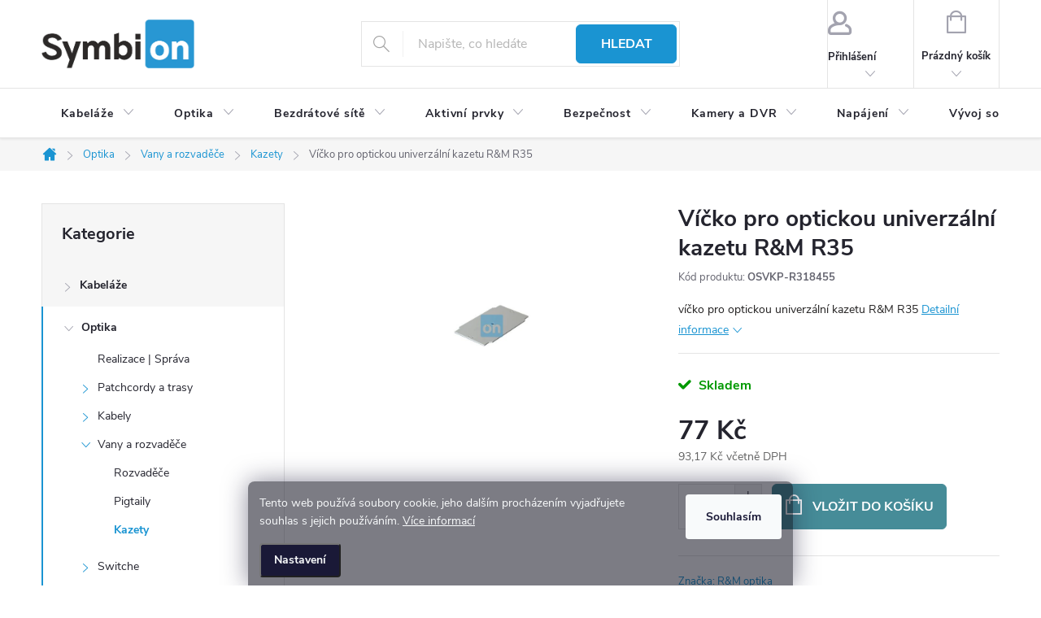

--- FILE ---
content_type: text/html; charset=utf-8
request_url: https://www.symbion.cz/vicko-pro-optickou-univerzalni-kazetu-r-m-r35/
body_size: 21441
content:
        <!doctype html><html lang="cs" dir="ltr" class="header-background-light external-fonts-loaded"><head><meta charset="utf-8" /><meta name="viewport" content="width=device-width,initial-scale=1" /><title>Víčko pro optickou univerzální kazetu R&amp;M R35</title><link rel="preconnect" href="https://cdn.myshoptet.com" /><link rel="dns-prefetch" href="https://cdn.myshoptet.com" /><link rel="preload" href="https://cdn.myshoptet.com/prj/dist/master/cms/libs/jquery/jquery-1.11.3.min.js" as="script" /><link href="https://cdn.myshoptet.com/prj/dist/master/cms/templates/frontend_templates/shared/css/font-face/source-sans-3.css" rel="stylesheet"><link href="https://cdn.myshoptet.com/prj/dist/master/cms/templates/frontend_templates/shared/css/font-face/exo-2.css" rel="stylesheet"><script>
dataLayer = [];
dataLayer.push({'shoptet' : {
    "pageId": 1075,
    "pageType": "productDetail",
    "currency": "CZK",
    "currencyInfo": {
        "decimalSeparator": ",",
        "exchangeRate": 1,
        "priceDecimalPlaces": 2,
        "symbol": "K\u010d",
        "symbolLeft": 0,
        "thousandSeparator": " "
    },
    "language": "cs",
    "projectId": 444883,
    "product": {
        "id": 4839,
        "guid": "36f85106-3574-11ec-a4e1-ecf4bbdf609a",
        "hasVariants": false,
        "codes": [
            {
                "code": "OSVKP-R318455",
                "quantity": "1",
                "stocks": [
                    {
                        "id": "ext",
                        "quantity": "1"
                    }
                ]
            }
        ],
        "code": "OSVKP-R318455",
        "name": "V\u00ed\u010dko pro optickou univerz\u00e1ln\u00ed kazetu R&M R35",
        "appendix": "",
        "weight": 0,
        "manufacturer": "R&M optika",
        "manufacturerGuid": "1EF5333FCC92654C8F78DA0BA3DED3EE",
        "currentCategory": "Optick\u00e9 kabely a s\u00ed\u0165\u011b | Optick\u00e9 vany a rozvad\u011b\u010de | Optick\u00e9 kazety",
        "currentCategoryGuid": "63fca7cb-bc7e-11eb-bbb3-b8ca3a6063f8",
        "defaultCategory": "Optick\u00e9 kabely a s\u00ed\u0165\u011b | Optick\u00e9 vany a rozvad\u011b\u010de | Optick\u00e9 kazety",
        "defaultCategoryGuid": "63fca7cb-bc7e-11eb-bbb3-b8ca3a6063f8",
        "currency": "CZK",
        "priceWithVat": 93.170000000000002
    },
    "stocks": [
        {
            "id": "ext",
            "title": "Sklad",
            "isDeliveryPoint": 0,
            "visibleOnEshop": 1
        }
    ],
    "cartInfo": {
        "id": null,
        "freeShipping": false,
        "freeShippingFrom": null,
        "leftToFreeGift": {
            "formattedPrice": "0 K\u010d",
            "priceLeft": 0
        },
        "freeGift": false,
        "leftToFreeShipping": {
            "priceLeft": null,
            "dependOnRegion": null,
            "formattedPrice": null
        },
        "discountCoupon": [],
        "getNoBillingShippingPrice": {
            "withoutVat": 0,
            "vat": 0,
            "withVat": 0
        },
        "cartItems": [],
        "taxMode": "ORDINARY"
    },
    "cart": [],
    "customer": {
        "priceRatio": 1,
        "priceListId": 1,
        "groupId": null,
        "registered": false,
        "mainAccount": false
    }
}});
dataLayer.push({'cookie_consent' : {
    "marketing": "denied",
    "analytics": "denied"
}});
document.addEventListener('DOMContentLoaded', function() {
    shoptet.consent.onAccept(function(agreements) {
        if (agreements.length == 0) {
            return;
        }
        dataLayer.push({
            'cookie_consent' : {
                'marketing' : (agreements.includes(shoptet.config.cookiesConsentOptPersonalisation)
                    ? 'granted' : 'denied'),
                'analytics': (agreements.includes(shoptet.config.cookiesConsentOptAnalytics)
                    ? 'granted' : 'denied')
            },
            'event': 'cookie_consent'
        });
    });
});
</script>

<!-- Google Tag Manager -->
<script>(function(w,d,s,l,i){w[l]=w[l]||[];w[l].push({'gtm.start':
new Date().getTime(),event:'gtm.js'});var f=d.getElementsByTagName(s)[0],
j=d.createElement(s),dl=l!='dataLayer'?'&l='+l:'';j.async=true;j.src=
'https://www.googletagmanager.com/gtm.js?id='+i+dl;f.parentNode.insertBefore(j,f);
})(window,document,'script','dataLayer','GTM-M6BX66G');</script>
<!-- End Google Tag Manager -->

<meta property="og:type" content="website"><meta property="og:site_name" content="symbion.cz"><meta property="og:url" content="https://www.symbion.cz/vicko-pro-optickou-univerzalni-kazetu-r-m-r35/"><meta property="og:title" content="Víčko pro optickou univerzální kazetu R&amp;M R35"><meta name="author" content="Symbion"><meta name="web_author" content="Shoptet.cz"><meta name="dcterms.rightsHolder" content="www.symbion.cz"><meta name="robots" content="index,follow"><meta property="og:image" content="https://cdn.myshoptet.com/usr/www.symbion.cz/user/shop/big/4839-1_image.jpg?68726abc"><meta property="og:description" content="R&amp;M optika | víčko pro optickou univerzální kazetu R&amp;M R35"><meta name="description" content="R&amp;M optika | víčko pro optickou univerzální kazetu R&amp;M R35"><meta property="product:price:amount" content="93.17"><meta property="product:price:currency" content="CZK"><style>:root {--color-primary: #239ceb;--color-primary-h: 204;--color-primary-s: 83%;--color-primary-l: 53%;--color-primary-hover: #1997e5;--color-primary-hover-h: 203;--color-primary-hover-s: 80%;--color-primary-hover-l: 50%;--color-secondary: #468c98;--color-secondary-h: 189;--color-secondary-s: 37%;--color-secondary-l: 44%;--color-secondary-hover: #3b7580;--color-secondary-hover-h: 190;--color-secondary-hover-s: 37%;--color-secondary-hover-l: 37%;--color-tertiary: #ffffff;--color-tertiary-h: 0;--color-tertiary-s: 0%;--color-tertiary-l: 100%;--color-tertiary-hover: #ffbb00;--color-tertiary-hover-h: 44;--color-tertiary-hover-s: 100%;--color-tertiary-hover-l: 50%;--color-header-background: #ffffff;--template-font: "Source Sans 3";--template-headings-font: "Exo 2";--header-background-url: url("[data-uri]");--cookies-notice-background: #1A1937;--cookies-notice-color: #F8FAFB;--cookies-notice-button-hover: #f5f5f5;--cookies-notice-link-hover: #27263f;--templates-update-management-preview-mode-content: "Náhled aktualizací šablony je aktivní pro váš prohlížeč."}</style>
    <script>var shoptet = shoptet || {};</script>
    <script src="https://cdn.myshoptet.com/prj/dist/master/shop/dist/main-3g-header.js.05f199e7fd2450312de2.js"></script>
<!-- User include --><!-- service 776(417) html code header -->
<link type="text/css" rel="stylesheet" media="all"  href="https://cdn.myshoptet.com/usr/paxio.myshoptet.com/user/documents/blank/style.css?v1602546"/>
<link href="https://cdn.myshoptet.com/prj/dist/master/shop/dist/font-shoptet-11.css.62c94c7785ff2cea73b2.css" rel="stylesheet">
<link href="https://cdn.myshoptet.com/usr/paxio.myshoptet.com/user/documents/blank/ikony.css?v9" rel="stylesheet">
<link type="text/css" rel="stylesheet" media="screen"  href="https://cdn.myshoptet.com/usr/paxio.myshoptet.com/user/documents/blank/preklady.css?v27" />
<link rel="stylesheet" href="https://cdn.myshoptet.com/usr/paxio.myshoptet.com/user/documents/blank/Slider/slick.css" />
<link rel="stylesheet" href="https://cdn.myshoptet.com/usr/paxio.myshoptet.com/user/documents/blank/Slider/slick-theme.css?v4" />
<link rel="stylesheet" href="https://cdn.myshoptet.com/usr/paxio.myshoptet.com/user/documents/blank/Slider/slick-classic.css?v3" />

<!-- project html code header -->
<link rel=”canonical” href=”https://www.symbion.cz/” />
<link rel=”alternate” hreflang=”en-us” href=”https://www.symbion.cz/english/” />
<link rel=”alternate” hreflang=”de-at” href=”https://www.symbion.cz/deutsch/” />
<link rel="apple-touch-icon" sizes="180x180" href="/user/documents/m/apple-touch-icon.png?v=4">
<link rel="icon" type="image/png" sizes="32x32" href="/user/documents/m/favicon-32x32.png?v=4">
<link rel="icon" type="image/png" sizes="192x192" href="/user/documents/m/android-chrome-192x192.png?v=4">
<link rel="icon" type="image/png" sizes="16x16" href="/user/documents/m/favicon-16x16.png?v=4">
<link rel="manifest" href="/user/documents/m/site.webmanifest?v=4">
<link rel="mask-icon" href="/user/documents/m/safari-pinned-tab.svg?v=4" color="#5bbad5">
<link rel="shortcut icon" href="/user/documents/m/favicon.ico?v=4">
<meta name="apple-mobile-web-app-title" content="Symbion">
<meta name="application-name" content="Symbion">
<meta name="msapplication-TileColor" content="#b4f4ac">
<meta name="msapplication-TileImage" content="/user/documents/m/mstile-144x144.png?v=4">
<meta name="msapplication-config" content="/user/documents/m/browserconfig.xml?v=4">
<meta name="theme-color" content="#ffffff">
<link rel="stylesheet" href="/user/documents/assets/symbi.css?v=26">

<!-- /User include --><link rel="canonical" href="https://www.symbion.cz/vicko-pro-optickou-univerzalni-kazetu-r-m-r35/" />    <!-- Global site tag (gtag.js) - Google Analytics -->
    <script async src="https://www.googletagmanager.com/gtag/js?id=G-90GZP1MNQ8"></script>
    <script>
        
        window.dataLayer = window.dataLayer || [];
        function gtag(){dataLayer.push(arguments);}
        

                    console.debug('default consent data');

            gtag('consent', 'default', {"ad_storage":"denied","analytics_storage":"denied","ad_user_data":"denied","ad_personalization":"denied","wait_for_update":500});
            dataLayer.push({
                'event': 'default_consent'
            });
        
        gtag('js', new Date());

                gtag('config', 'UA-42886084-1', { 'groups': "UA" });
        
                gtag('config', 'G-90GZP1MNQ8', {"groups":"GA4","send_page_view":false,"content_group":"productDetail","currency":"CZK","page_language":"cs"});
        
        
        
        
        
        
                    gtag('event', 'page_view', {"send_to":"GA4","page_language":"cs","content_group":"productDetail","currency":"CZK"});
        
                gtag('set', 'currency', 'CZK');

        gtag('event', 'view_item', {
            "send_to": "UA",
            "items": [
                {
                    "id": "OSVKP-R318455",
                    "name": "V\u00ed\u010dko pro optickou univerz\u00e1ln\u00ed kazetu R&M R35",
                    "category": "Optick\u00e9 kabely a s\u00ed\u0165\u011b \/ Optick\u00e9 vany a rozvad\u011b\u010de \/ Optick\u00e9 kazety",
                                        "brand": "R&M optika",
                                                            "price": 77
                }
            ]
        });
        
        
        
        
        
                    gtag('event', 'view_item', {"send_to":"GA4","page_language":"cs","content_group":"productDetail","value":77,"currency":"CZK","items":[{"item_id":"OSVKP-R318455","item_name":"V\u00ed\u010dko pro optickou univerz\u00e1ln\u00ed kazetu R&M R35","item_brand":"R&M optika","item_category":"Optick\u00e9 kabely a s\u00ed\u0165\u011b","item_category2":"Optick\u00e9 vany a rozvad\u011b\u010de","item_category3":"Optick\u00e9 kazety","price":77,"quantity":1,"index":0}]});
        
        
        
        
        
        
        
        document.addEventListener('DOMContentLoaded', function() {
            if (typeof shoptet.tracking !== 'undefined') {
                for (var id in shoptet.tracking.bannersList) {
                    gtag('event', 'view_promotion', {
                        "send_to": "UA",
                        "promotions": [
                            {
                                "id": shoptet.tracking.bannersList[id].id,
                                "name": shoptet.tracking.bannersList[id].name,
                                "position": shoptet.tracking.bannersList[id].position
                            }
                        ]
                    });
                }
            }

            shoptet.consent.onAccept(function(agreements) {
                if (agreements.length !== 0) {
                    console.debug('gtag consent accept');
                    var gtagConsentPayload =  {
                        'ad_storage': agreements.includes(shoptet.config.cookiesConsentOptPersonalisation)
                            ? 'granted' : 'denied',
                        'analytics_storage': agreements.includes(shoptet.config.cookiesConsentOptAnalytics)
                            ? 'granted' : 'denied',
                                                                                                'ad_user_data': agreements.includes(shoptet.config.cookiesConsentOptPersonalisation)
                            ? 'granted' : 'denied',
                        'ad_personalization': agreements.includes(shoptet.config.cookiesConsentOptPersonalisation)
                            ? 'granted' : 'denied',
                        };
                    console.debug('update consent data', gtagConsentPayload);
                    gtag('consent', 'update', gtagConsentPayload);
                    dataLayer.push(
                        { 'event': 'update_consent' }
                    );
                }
            });
        });
    </script>
</head><body class="desktop id-1075 in-opticke-kazety template-11 type-product type-detail multiple-columns-body columns-1 blank-mode blank-mode-css ums_forms_redesign--off ums_a11y_category_page--on ums_discussion_rating_forms--off ums_flags_display_unification--on ums_a11y_login--on mobile-header-version-0">
        <div id="fb-root"></div>
        <script>
            window.fbAsyncInit = function() {
                FB.init({
//                    appId            : 'your-app-id',
                    autoLogAppEvents : true,
                    xfbml            : true,
                    version          : 'v19.0'
                });
            };
        </script>
        <script async defer crossorigin="anonymous" src="https://connect.facebook.net/cs_CZ/sdk.js"></script>
<!-- Google Tag Manager (noscript) -->
<noscript><iframe src="https://www.googletagmanager.com/ns.html?id=GTM-M6BX66G"
height="0" width="0" style="display:none;visibility:hidden"></iframe></noscript>
<!-- End Google Tag Manager (noscript) -->

    <div class="siteCookies siteCookies--bottom siteCookies--dark js-siteCookies" role="dialog" data-testid="cookiesPopup" data-nosnippet>
        <div class="siteCookies__form">
            <div class="siteCookies__content">
                <div class="siteCookies__text">
                    Tento web používá soubory cookie, jeho dalším procházením vyjadřujete souhlas s jejich používáním. <a href="https://444883.myshoptet.com/podminky-ochrany-osobnich-udaju/" target="_blank" rel="noopener noreferrer">Více informací</a>
                </div>
                <p class="siteCookies__links">
                    <button class="siteCookies__link js-cookies-settings" aria-label="Nastavení cookies" data-testid="cookiesSettings">Nastavení</button>
                </p>
            </div>
            <div class="siteCookies__buttonWrap">
                                <button class="siteCookies__button js-cookiesConsentSubmit" value="all" aria-label="Přijmout cookies" data-testid="buttonCookiesAccept">Souhlasím</button>
            </div>
        </div>
        <script>
            document.addEventListener("DOMContentLoaded", () => {
                const siteCookies = document.querySelector('.js-siteCookies');
                document.addEventListener("scroll", shoptet.common.throttle(() => {
                    const st = document.documentElement.scrollTop;
                    if (st > 1) {
                        siteCookies.classList.add('siteCookies--scrolled');
                    } else {
                        siteCookies.classList.remove('siteCookies--scrolled');
                    }
                }, 100));
            });
        </script>
    </div>
<a href="#content" class="skip-link sr-only">Přejít na obsah</a><div class="overall-wrapper"><div class="user-action"><div class="container">
    <div class="user-action-in">
                    <div id="login" class="user-action-login popup-widget login-widget" role="dialog" aria-labelledby="loginHeading">
        <div class="popup-widget-inner">
                            <h2 id="loginHeading">Přihlášení k vašemu účtu</h2><div id="customerLogin"><form action="/action/Customer/Login/" method="post" id="formLoginIncluded" class="csrf-enabled formLogin" data-testid="formLogin"><input type="hidden" name="referer" value="" /><div class="form-group"><div class="input-wrapper email js-validated-element-wrapper no-label"><input type="email" name="email" class="form-control" autofocus placeholder="E-mailová adresa (např. jan@novak.cz)" data-testid="inputEmail" autocomplete="email" required /></div></div><div class="form-group"><div class="input-wrapper password js-validated-element-wrapper no-label"><input type="password" name="password" class="form-control" placeholder="Heslo" data-testid="inputPassword" autocomplete="current-password" required /><span class="no-display">Nemůžete vyplnit toto pole</span><input type="text" name="surname" value="" class="no-display" /></div></div><div class="form-group"><div class="login-wrapper"><button type="submit" class="btn btn-secondary btn-text btn-login" data-testid="buttonSubmit">Přihlásit se</button><div class="password-helper"><a href="/registrace/" data-testid="signup" rel="nofollow">Nová registrace</a><a href="/klient/zapomenute-heslo/" rel="nofollow">Zapomenuté heslo</a></div></div></div></form>
</div>                    </div>
    </div>

                            <div id="cart-widget" class="user-action-cart popup-widget cart-widget loader-wrapper" data-testid="popupCartWidget" role="dialog" aria-hidden="true">
    <div class="popup-widget-inner cart-widget-inner place-cart-here">
        <div class="loader-overlay">
            <div class="loader"></div>
        </div>
    </div>

    <div class="cart-widget-button">
        <a href="/kosik/" class="btn btn-conversion" id="continue-order-button" rel="nofollow" data-testid="buttonNextStep">Pokračovat do košíku</a>
    </div>
</div>
            </div>
</div>
</div><div class="top-navigation-bar" data-testid="topNavigationBar">

    <div class="container">

        <div class="top-navigation-contacts">
            <strong>Zákaznická podpora:</strong><a href="tel:221775577" class="project-phone" aria-label="Zavolat na 221775577" data-testid="contactboxPhone"><span>221 77  55 77</span></a><a href="mailto:b2B@symbion.cz" class="project-email" data-testid="contactboxEmail"><span>b2B@symbion.cz</span></a>        </div>

                            <div class="top-navigation-menu">
                <div class="top-navigation-menu-trigger"></div>
                <ul class="top-navigation-bar-menu">
                                            <li class="top-navigation-menu-item-external-39">
                            <a href="https://3.basecamp.com/4738494/reports/progress" target="blank">Project management</a>
                        </li>
                                            <li class="top-navigation-menu-item-external-36">
                            <a href="https://helpdesk.symbion.cz/" target="blank">Helpdesk</a>
                        </li>
                                            <li class="top-navigation-menu-item-691">
                            <a href="/podminky-ochrany-osobnich-udaju/">Podmínky ochrany osobních údajů (GDPR)</a>
                        </li>
                                            <li class="top-navigation-menu-item-39">
                            <a href="/obchodni-podminky/">Obchodní podmínky</a>
                        </li>
                                    </ul>
                <ul class="top-navigation-bar-menu-helper"></ul>
            </div>
        
        <div class="top-navigation-tools">
            <div class="responsive-tools">
                <a href="#" class="toggle-window" data-target="search" aria-label="Hledat" data-testid="linkSearchIcon"></a>
                                                            <a href="#" class="toggle-window" data-target="login"></a>
                                                    <a href="#" class="toggle-window" data-target="navigation" aria-label="Menu" data-testid="hamburgerMenu"></a>
            </div>
                        <button class="top-nav-button top-nav-button-login toggle-window" type="button" data-target="login" aria-haspopup="dialog" aria-controls="login" aria-expanded="false" data-testid="signin"><span>Přihlášení</span></button>        </div>

    </div>

</div>
<header id="header"><div class="container navigation-wrapper">
    <div class="header-top">
        <div class="site-name-wrapper">
            <div class="site-name"><a href="/" data-testid="linkWebsiteLogo"><img src="https://cdn.myshoptet.com/usr/www.symbion.cz/user/logos/logo-symbion-1.png" alt="Symbion" fetchpriority="low" /></a></div>        </div>
        <div class="search" itemscope itemtype="https://schema.org/WebSite">
            <meta itemprop="headline" content="Optické kazety"/><meta itemprop="url" content="https://www.symbion.cz"/><meta itemprop="text" content="R&amp;amp;M optika | víčko pro optickou univerzální kazetu R&amp;amp;M R35"/>            <form action="/action/ProductSearch/prepareString/" method="post"
    id="formSearchForm" class="search-form compact-form js-search-main"
    itemprop="potentialAction" itemscope itemtype="https://schema.org/SearchAction" data-testid="searchForm">
    <fieldset>
        <meta itemprop="target"
            content="https://www.symbion.cz/vyhledavani/?string={string}"/>
        <input type="hidden" name="language" value="cs"/>
        
            
<input
    type="search"
    name="string"
        class="query-input form-control search-input js-search-input"
    placeholder="Napište, co hledáte"
    autocomplete="off"
    required
    itemprop="query-input"
    aria-label="Vyhledávání"
    data-testid="searchInput"
>
            <button type="submit" class="btn btn-default" data-testid="searchBtn">Hledat</button>
        
    </fieldset>
</form>
        </div>
        <div class="navigation-buttons">
                
    <a href="/kosik/" class="btn btn-icon toggle-window cart-count" data-target="cart" data-hover="true" data-redirect="true" data-testid="headerCart" rel="nofollow" aria-haspopup="dialog" aria-expanded="false" aria-controls="cart-widget">
        
                <span class="sr-only">Nákupní košík</span>
        
            <span class="cart-price visible-lg-inline-block" data-testid="headerCartPrice">
                                    Prázdný košík                            </span>
        
    
            </a>
        </div>
    </div>
    <nav id="navigation" aria-label="Hlavní menu" data-collapsible="true"><div class="navigation-in menu"><ul class="menu-level-1" role="menubar" data-testid="headerMenuItems"><li class="menu-item-736 ext" role="none"><a href="/strukturovana-kabelaz/" data-testid="headerMenuItem" role="menuitem" aria-haspopup="true" aria-expanded="false"><b>Kabeláže</b><span class="submenu-arrow"></span></a><ul class="menu-level-2" aria-label="Kabeláže" tabindex="-1" role="menu"><li class="menu-item-769" role="none"><a href="/realizace-strukturovanych-kabelazi/" class="menu-image" data-testid="headerMenuItem" tabindex="-1" aria-hidden="true"><img src="data:image/svg+xml,%3Csvg%20width%3D%22140%22%20height%3D%22100%22%20xmlns%3D%22http%3A%2F%2Fwww.w3.org%2F2000%2Fsvg%22%3E%3C%2Fsvg%3E" alt="" aria-hidden="true" width="140" height="100"  data-src="https://cdn.myshoptet.com/usr/www.symbion.cz/user/categories/thumb/group-servis.png" fetchpriority="low" /></a><div><a href="/realizace-strukturovanych-kabelazi/" data-testid="headerMenuItem" role="menuitem"><span>Realizace | Správa</span></a>
                        </div></li><li class="menu-item-772 has-third-level" role="none"><a href="/patch-kabely/" class="menu-image" data-testid="headerMenuItem" tabindex="-1" aria-hidden="true"><img src="data:image/svg+xml,%3Csvg%20width%3D%22140%22%20height%3D%22100%22%20xmlns%3D%22http%3A%2F%2Fwww.w3.org%2F2000%2Fsvg%22%3E%3C%2Fsvg%3E" alt="" aria-hidden="true" width="140" height="100"  data-src="https://cdn.myshoptet.com/usr/www.symbion.cz/user/categories/thumb/group-patch-kabely.jpg" fetchpriority="low" /></a><div><a href="/patch-kabely/" data-testid="headerMenuItem" role="menuitem"><span>Patch kabely</span></a>
                                                    <ul class="menu-level-3" role="menu">
                                                                    <li class="menu-item-940" role="none">
                                        <a href="/patch-kabely-cat6a/" data-testid="headerMenuItem" role="menuitem">
                                            CAT 6a</a>,                                    </li>
                                                                    <li class="menu-item-943" role="none">
                                        <a href="/patch-kabely-cat6/" data-testid="headerMenuItem" role="menuitem">
                                            CAT 6</a>,                                    </li>
                                                                    <li class="menu-item-946" role="none">
                                        <a href="/patch-kabely-cat5e/" data-testid="headerMenuItem" role="menuitem">
                                            CAT 5e</a>,                                    </li>
                                                                    <li class="menu-item-937" role="none">
                                        <a href="/patch-kabely-cat7/" data-testid="headerMenuItem" role="menuitem">
                                            CAT7</a>                                    </li>
                                                            </ul>
                        </div></li><li class="menu-item-787 has-third-level" role="none"><a href="/patch-panely/" class="menu-image" data-testid="headerMenuItem" tabindex="-1" aria-hidden="true"><img src="data:image/svg+xml,%3Csvg%20width%3D%22140%22%20height%3D%22100%22%20xmlns%3D%22http%3A%2F%2Fwww.w3.org%2F2000%2Fsvg%22%3E%3C%2Fsvg%3E" alt="" aria-hidden="true" width="140" height="100"  data-src="https://cdn.myshoptet.com/usr/www.symbion.cz/user/categories/thumb/group-panel-siemon.png" fetchpriority="low" /></a><div><a href="/patch-panely/" data-testid="headerMenuItem" role="menuitem"><span>Patch panely</span></a>
                                                    <ul class="menu-level-3" role="menu">
                                                                    <li class="menu-item-979" role="none">
                                        <a href="/patch-panely-cat6a/" data-testid="headerMenuItem" role="menuitem">
                                            CAT 6a</a>,                                    </li>
                                                                    <li class="menu-item-1000" role="none">
                                        <a href="/patch-panely-cat6/" data-testid="headerMenuItem" role="menuitem">
                                            CAT 6</a>,                                    </li>
                                                                    <li class="menu-item-976" role="none">
                                        <a href="/patch-panely-cat5e/" data-testid="headerMenuItem" role="menuitem">
                                            CAT 5e</a>,                                    </li>
                                                                    <li class="menu-item-1003" role="none">
                                        <a href="/patch-panely-cat7/" data-testid="headerMenuItem" role="menuitem">
                                            CAT 7</a>,                                    </li>
                                                                    <li class="menu-item-997" role="none">
                                        <a href="/patch-panely-modularni/" data-testid="headerMenuItem" role="menuitem">
                                            Modulární</a>                                    </li>
                                                            </ul>
                        </div></li><li class="menu-item-775 has-third-level" role="none"><a href="/zasuvky-a-konektory/" class="menu-image" data-testid="headerMenuItem" tabindex="-1" aria-hidden="true"><img src="data:image/svg+xml,%3Csvg%20width%3D%22140%22%20height%3D%22100%22%20xmlns%3D%22http%3A%2F%2Fwww.w3.org%2F2000%2Fsvg%22%3E%3C%2Fsvg%3E" alt="" aria-hidden="true" width="140" height="100"  data-src="https://cdn.myshoptet.com/usr/www.symbion.cz/user/categories/thumb/group-zasuvky.jpg" fetchpriority="low" /></a><div><a href="/zasuvky-a-konektory/" data-testid="headerMenuItem" role="menuitem"><span>Zásuvky a konektory</span></a>
                                                    <ul class="menu-level-3" role="menu">
                                                                    <li class="menu-item-964" role="none">
                                        <a href="/zasuvky-na-omitku/" data-testid="headerMenuItem" role="menuitem">
                                            Na omítku</a>,                                    </li>
                                                                    <li class="menu-item-967" role="none">
                                        <a href="/zasuvky-pod-omitku/" data-testid="headerMenuItem" role="menuitem">
                                            Pod omítku</a>,                                    </li>
                                                                    <li class="menu-item-988" role="none">
                                        <a href="/zasuvky-pro-parapetni-kanaly/" data-testid="headerMenuItem" role="menuitem">
                                            Parapety</a>,                                    </li>
                                                                    <li class="menu-item-991" role="none">
                                        <a href="/podlahove-boxy/" data-testid="headerMenuItem" role="menuitem">
                                            Podlaha</a>,                                    </li>
                                                                    <li class="menu-item-994" role="none">
                                        <a href="/zasuvky-pro-nabytkove-sestavy/" data-testid="headerMenuItem" role="menuitem">
                                            Stoly</a>,                                    </li>
                                                                    <li class="menu-item-970" role="none">
                                        <a href="/konektory-a-keystony/" data-testid="headerMenuItem" role="menuitem">
                                            Konektory, keystony</a>                                    </li>
                                                            </ul>
                        </div></li><li class="menu-item-781 has-third-level" role="none"><a href="/datove-rozvadece/" class="menu-image" data-testid="headerMenuItem" tabindex="-1" aria-hidden="true"><img src="data:image/svg+xml,%3Csvg%20width%3D%22140%22%20height%3D%22100%22%20xmlns%3D%22http%3A%2F%2Fwww.w3.org%2F2000%2Fsvg%22%3E%3C%2Fsvg%3E" alt="" aria-hidden="true" width="140" height="100"  data-src="https://cdn.myshoptet.com/usr/www.symbion.cz/user/categories/thumb/group-rack.jpg" fetchpriority="low" /></a><div><a href="/datove-rozvadece/" data-testid="headerMenuItem" role="menuitem"><span>19&quot; racky</span></a>
                                                    <ul class="menu-level-3" role="menu">
                                                                    <li class="menu-item-952" role="none">
                                        <a href="/stojanove-rozvadece/" data-testid="headerMenuItem" role="menuitem">
                                            Stojanové</a>,                                    </li>
                                                                    <li class="menu-item-955" role="none">
                                        <a href="/nastenne-rozvadece/" data-testid="headerMenuItem" role="menuitem">
                                            Nástěnné</a>,                                    </li>
                                                                    <li class="menu-item-784" role="none">
                                        <a href="/otevrene-ramy/" data-testid="headerMenuItem" role="menuitem">
                                            Otevřené rámy</a>,                                    </li>
                                                                    <li class="menu-item-961" role="none">
                                        <a href="/rozebiratelne-racky/" data-testid="headerMenuItem" role="menuitem">
                                            Rozebíratelné</a>,                                    </li>
                                                                    <li class="menu-item-982" role="none">
                                        <a href="/vyvazovaci-panely/" data-testid="headerMenuItem" role="menuitem">
                                            Vyvazovací panely</a>,                                    </li>
                                                                    <li class="menu-item-973" role="none">
                                        <a href="/police/" data-testid="headerMenuItem" role="menuitem">
                                            Police</a>,                                    </li>
                                                                    <li class="menu-item-1006" role="none">
                                        <a href="/ventilace-19-rack/" data-testid="headerMenuItem" role="menuitem">
                                            Ventilace</a>,                                    </li>
                                                                    <li class="menu-item-1009" role="none">
                                        <a href="/napajeci-panely-pdu-19-rack/" data-testid="headerMenuItem" role="menuitem">
                                            Napájení PDU</a>,                                    </li>
                                                                    <li class="menu-item-1012" role="none">
                                        <a href="/monitoring-19-racky/" data-testid="headerMenuItem" role="menuitem">
                                            Monitoring</a>                                    </li>
                                                            </ul>
                        </div></li><li class="menu-item-778 has-third-level" role="none"><a href="/sitove-ethernet-kabely/" class="menu-image" data-testid="headerMenuItem" tabindex="-1" aria-hidden="true"><img src="data:image/svg+xml,%3Csvg%20width%3D%22140%22%20height%3D%22100%22%20xmlns%3D%22http%3A%2F%2Fwww.w3.org%2F2000%2Fsvg%22%3E%3C%2Fsvg%3E" alt="" aria-hidden="true" width="140" height="100"  data-src="https://cdn.myshoptet.com/usr/www.symbion.cz/user/categories/thumb/group-cables.jpg" fetchpriority="low" /></a><div><a href="/sitove-ethernet-kabely/" data-testid="headerMenuItem" role="menuitem"><span>Kabely</span></a>
                                                    <ul class="menu-level-3" role="menu">
                                                                    <li class="menu-item-919" role="none">
                                        <a href="/kabely-cat6a/" data-testid="headerMenuItem" role="menuitem">
                                            CAT 6a</a>,                                    </li>
                                                                    <li class="menu-item-916" role="none">
                                        <a href="/kabely-cat6/" data-testid="headerMenuItem" role="menuitem">
                                            CAT 6</a>,                                    </li>
                                                                    <li class="menu-item-922" role="none">
                                        <a href="/kabely-cat5e/" data-testid="headerMenuItem" role="menuitem">
                                            CAT 5e</a>,                                    </li>
                                                                    <li class="menu-item-913" role="none">
                                        <a href="/kabely-cat7/" data-testid="headerMenuItem" role="menuitem">
                                            CAT 7</a>,                                    </li>
                                                                    <li class="menu-item-928" role="none">
                                        <a href="/kabely-civky/" data-testid="headerMenuItem" role="menuitem">
                                            Cívky</a>,                                    </li>
                                                                    <li class="menu-item-931" role="none">
                                        <a href="/kabely-boxy/" data-testid="headerMenuItem" role="menuitem">
                                            Boxy</a>                                    </li>
                                                            </ul>
                        </div></li></ul></li>
<li class="menu-item-739 ext" role="none"><a href="/opticke-site/" data-testid="headerMenuItem" role="menuitem" aria-haspopup="true" aria-expanded="false"><b>Optika</b><span class="submenu-arrow"></span></a><ul class="menu-level-2" aria-label="Optika" tabindex="-1" role="menu"><li class="menu-item-793" role="none"><a href="/realizace-instalace-opticke-site/" class="menu-image" data-testid="headerMenuItem" tabindex="-1" aria-hidden="true"><img src="data:image/svg+xml,%3Csvg%20width%3D%22140%22%20height%3D%22100%22%20xmlns%3D%22http%3A%2F%2Fwww.w3.org%2F2000%2Fsvg%22%3E%3C%2Fsvg%3E" alt="" aria-hidden="true" width="140" height="100"  data-src="https://cdn.myshoptet.com/usr/www.symbion.cz/user/categories/thumb/group-servis-1.png" fetchpriority="low" /></a><div><a href="/realizace-instalace-opticke-site/" data-testid="headerMenuItem" role="menuitem"><span>Realizace | Správa</span></a>
                        </div></li><li class="menu-item-799 has-third-level" role="none"><a href="/opticke-patch-cordy-a-trasy/" class="menu-image" data-testid="headerMenuItem" tabindex="-1" aria-hidden="true"><img src="data:image/svg+xml,%3Csvg%20width%3D%22140%22%20height%3D%22100%22%20xmlns%3D%22http%3A%2F%2Fwww.w3.org%2F2000%2Fsvg%22%3E%3C%2Fsvg%3E" alt="" aria-hidden="true" width="140" height="100"  data-src="https://cdn.myshoptet.com/usr/www.symbion.cz/user/categories/thumb/optical-pach-cord.png" fetchpriority="low" /></a><div><a href="/opticke-patch-cordy-a-trasy/" data-testid="headerMenuItem" role="menuitem"><span>Patchcordy a trasy</span></a>
                                                    <ul class="menu-level-3" role="menu">
                                                                    <li class="menu-item-1036" role="none">
                                        <a href="/opticky-patch-cord-mm/" data-testid="headerMenuItem" role="menuitem">
                                            MM</a>,                                    </li>
                                                                    <li class="menu-item-1039" role="none">
                                        <a href="/opticky-patch-cord-sm/" data-testid="headerMenuItem" role="menuitem">
                                            SM</a>,                                    </li>
                                                                    <li class="menu-item-1042" role="none">
                                        <a href="/opticky-patch-cord-mm-om1-2/" data-testid="headerMenuItem" role="menuitem">
                                            OM1 a OM2</a>,                                    </li>
                                                                    <li class="menu-item-1048" role="none">
                                        <a href="/opticky-patch-cord-mm-om3/" data-testid="headerMenuItem" role="menuitem">
                                            OM3</a>,                                    </li>
                                                                    <li class="menu-item-1051" role="none">
                                        <a href="/opticky-patch-cord-mm-om4/" data-testid="headerMenuItem" role="menuitem">
                                            OM4</a>,                                    </li>
                                                                    <li class="menu-item-1054" role="none">
                                        <a href="/opticky-patch-cord-om5/" data-testid="headerMenuItem" role="menuitem">
                                            OM5</a>                                    </li>
                                                            </ul>
                        </div></li><li class="menu-item-811 has-third-level" role="none"><a href="/opticke-kabely/" class="menu-image" data-testid="headerMenuItem" tabindex="-1" aria-hidden="true"><img src="data:image/svg+xml,%3Csvg%20width%3D%22140%22%20height%3D%22100%22%20xmlns%3D%22http%3A%2F%2Fwww.w3.org%2F2000%2Fsvg%22%3E%3C%2Fsvg%3E" alt="" aria-hidden="true" width="140" height="100"  data-src="https://cdn.myshoptet.com/usr/www.symbion.cz/user/categories/thumb/optical-cables.png" fetchpriority="low" /></a><div><a href="/opticke-kabely/" data-testid="headerMenuItem" role="menuitem"><span>Kabely</span></a>
                                                    <ul class="menu-level-3" role="menu">
                                                                    <li class="menu-item-1090" role="none">
                                        <a href="/opticke-kabely-mm/" data-testid="headerMenuItem" role="menuitem">
                                            MM</a>,                                    </li>
                                                                    <li class="menu-item-1093" role="none">
                                        <a href="/opticke-kabely-sm/" data-testid="headerMenuItem" role="menuitem">
                                            SM</a>,                                    </li>
                                                                    <li class="menu-item-1096" role="none">
                                        <a href="/opticke-kabely-indoor/" data-testid="headerMenuItem" role="menuitem">
                                            Indoor</a>,                                    </li>
                                                                    <li class="menu-item-1099" role="none">
                                        <a href="/opticke-kabely-outdoor/" data-testid="headerMenuItem" role="menuitem">
                                            Outdoor</a>,                                    </li>
                                                                    <li class="menu-item-1108" role="none">
                                        <a href="/opticke-kabely-drop/" data-testid="headerMenuItem" role="menuitem">
                                            DROP</a>,                                    </li>
                                                                    <li class="menu-item-1102" role="none">
                                        <a href="/opticke-kabely-samonosne/" data-testid="headerMenuItem" role="menuitem">
                                            Samonosné</a>,                                    </li>
                                                                    <li class="menu-item-1105" role="none">
                                        <a href="/opticke-kabely-k-zafouknuti/" data-testid="headerMenuItem" role="menuitem">
                                            K zafouknutí</a>,                                    </li>
                                                                    <li class="menu-item-1057" role="none">
                                        <a href="/opticke-kabely-do-zeme-armovane/" data-testid="headerMenuItem" role="menuitem">
                                            Armované</a>                                    </li>
                                                            </ul>
                        </div></li><li class="menu-item-796 has-third-level" role="none"><a href="/opticke-vany/" class="menu-image" data-testid="headerMenuItem" tabindex="-1" aria-hidden="true"><img src="data:image/svg+xml,%3Csvg%20width%3D%22140%22%20height%3D%22100%22%20xmlns%3D%22http%3A%2F%2Fwww.w3.org%2F2000%2Fsvg%22%3E%3C%2Fsvg%3E" alt="" aria-hidden="true" width="140" height="100"  data-src="https://cdn.myshoptet.com/usr/www.symbion.cz/user/categories/thumb/optical-rack-patch-pannel.png" fetchpriority="low" /></a><div><a href="/opticke-vany/" data-testid="headerMenuItem" role="menuitem"><span>Vany a rozvaděče</span></a>
                                                    <ul class="menu-level-3" role="menu">
                                                                    <li class="menu-item-1069" role="none">
                                        <a href="/opticke-rozvadece/" data-testid="headerMenuItem" role="menuitem">
                                            Rozvaděče</a>,                                    </li>
                                                                    <li class="menu-item-1072" role="none">
                                        <a href="/opticke-pigtaily/" data-testid="headerMenuItem" role="menuitem">
                                            Pigtaily</a>,                                    </li>
                                                                    <li class="menu-item-1075" role="none">
                                        <a href="/opticke-kazety/" class="active" data-testid="headerMenuItem" role="menuitem">
                                            Kazety</a>                                    </li>
                                                            </ul>
                        </div></li><li class="menu-item-805 has-third-level" role="none"><a href="/opticke-switche/" class="menu-image" data-testid="headerMenuItem" tabindex="-1" aria-hidden="true"><img src="data:image/svg+xml,%3Csvg%20width%3D%22140%22%20height%3D%22100%22%20xmlns%3D%22http%3A%2F%2Fwww.w3.org%2F2000%2Fsvg%22%3E%3C%2Fsvg%3E" alt="" aria-hidden="true" width="140" height="100"  data-src="https://cdn.myshoptet.com/usr/www.symbion.cz/user/categories/thumb/optical-switch.png" fetchpriority="low" /></a><div><a href="/opticke-switche/" data-testid="headerMenuItem" role="menuitem"><span>Switche</span></a>
                                                    <ul class="menu-level-3" role="menu">
                                                                    <li class="menu-item-1081" role="none">
                                        <a href="/19-opticke-switche/" data-testid="headerMenuItem" role="menuitem">
                                            19&quot;</a>,                                    </li>
                                                                    <li class="menu-item-1084" role="none">
                                        <a href="/opticke-switche-din/" data-testid="headerMenuItem" role="menuitem">
                                            DIN</a>,                                    </li>
                                                                    <li class="menu-item-1087" role="none">
                                        <a href="/opticke-switche-poe/" data-testid="headerMenuItem" role="menuitem">
                                            PoE</a>                                    </li>
                                                            </ul>
                        </div></li><li class="menu-item-802 has-third-level" role="none"><a href="/media-konvertory/" class="menu-image" data-testid="headerMenuItem" tabindex="-1" aria-hidden="true"><img src="data:image/svg+xml,%3Csvg%20width%3D%22140%22%20height%3D%22100%22%20xmlns%3D%22http%3A%2F%2Fwww.w3.org%2F2000%2Fsvg%22%3E%3C%2Fsvg%3E" alt="" aria-hidden="true" width="140" height="100"  data-src="https://cdn.myshoptet.com/usr/www.symbion.cz/user/categories/thumb/media-convertors.png" fetchpriority="low" /></a><div><a href="/media-konvertory/" data-testid="headerMenuItem" role="menuitem"><span>Media konvertory</span></a>
                                                    <ul class="menu-level-3" role="menu">
                                                                    <li class="menu-item-1015" role="none">
                                        <a href="/media-konvertory-mm/" data-testid="headerMenuItem" role="menuitem">
                                            MM</a>,                                    </li>
                                                                    <li class="menu-item-1018" role="none">
                                        <a href="/media-konvertory-sm/" data-testid="headerMenuItem" role="menuitem">
                                            SM</a>,                                    </li>
                                                                    <li class="menu-item-1021" role="none">
                                        <a href="/media-konvertory-100mb/" data-testid="headerMenuItem" role="menuitem">
                                            100Mb</a>,                                    </li>
                                                                    <li class="menu-item-1024" role="none">
                                        <a href="/media-konvertory-1gb/" data-testid="headerMenuItem" role="menuitem">
                                            1Gb</a>,                                    </li>
                                                                    <li class="menu-item-1027" role="none">
                                        <a href="/media-konvertory-2-7gb/" data-testid="headerMenuItem" role="menuitem">
                                            2,7Gb</a>,                                    </li>
                                                                    <li class="menu-item-1030" role="none">
                                        <a href="/media-konvertory-10-a-10-g/" data-testid="headerMenuItem" role="menuitem">
                                            10 a 10+G</a>,                                    </li>
                                                                    <li class="menu-item-1033" role="none">
                                        <a href="/media-konvertory-s-poe/" data-testid="headerMenuItem" role="menuitem">
                                            s POE</a>                                    </li>
                                                            </ul>
                        </div></li><li class="menu-item-1123 has-third-level" role="none"><a href="/opticke-transceivery/" class="menu-image" data-testid="headerMenuItem" tabindex="-1" aria-hidden="true"><img src="data:image/svg+xml,%3Csvg%20width%3D%22140%22%20height%3D%22100%22%20xmlns%3D%22http%3A%2F%2Fwww.w3.org%2F2000%2Fsvg%22%3E%3C%2Fsvg%3E" alt="" aria-hidden="true" width="140" height="100"  data-src="https://cdn.myshoptet.com/usr/www.symbion.cz/user/categories/thumb/sfp-transceiver.png" fetchpriority="low" /></a><div><a href="/opticke-transceivery/" data-testid="headerMenuItem" role="menuitem"><span>Transceivery</span></a>
                                                    <ul class="menu-level-3" role="menu">
                                                                    <li class="menu-item-1111" role="none">
                                        <a href="/sfp-transceivery/" data-testid="headerMenuItem" role="menuitem">
                                            SFP</a>,                                    </li>
                                                                    <li class="menu-item-1114" role="none">
                                        <a href="/sfp-plus-transceivery/" data-testid="headerMenuItem" role="menuitem">
                                            SFP+</a>,                                    </li>
                                                                    <li class="menu-item-1117" role="none">
                                        <a href="/sfp28-transceivery/" data-testid="headerMenuItem" role="menuitem">
                                            SFP28</a>,                                    </li>
                                                                    <li class="menu-item-1120" role="none">
                                        <a href="/qsfp-transceivery-40gb/" data-testid="headerMenuItem" role="menuitem">
                                            QSFP+ 40Gb</a>,                                    </li>
                                                                    <li class="menu-item-1126" role="none">
                                        <a href="/qsfp28-transceivery-100gb/" data-testid="headerMenuItem" role="menuitem">
                                            QSFP28 100Gb</a>,                                    </li>
                                                                    <li class="menu-item-1129" role="none">
                                        <a href="/qsfp-transceivery-dd/" data-testid="headerMenuItem" role="menuitem">
                                            QSFP-DD</a>,                                    </li>
                                                                    <li class="menu-item-1132" role="none">
                                        <a href="/cfp-cfp2-cfp4-transceivery/" data-testid="headerMenuItem" role="menuitem">
                                            CFP, CFP2, CFP4</a>,                                    </li>
                                                                    <li class="menu-item-1135" role="none">
                                        <a href="/sfp-transceivery-rj45/" data-testid="headerMenuItem" role="menuitem">
                                            Metalické RJ45</a>                                    </li>
                                                            </ul>
                        </div></li><li class="menu-item-1063" role="none"><a href="/opticke-spojky/" class="menu-image" data-testid="headerMenuItem" tabindex="-1" aria-hidden="true"><img src="data:image/svg+xml,%3Csvg%20width%3D%22140%22%20height%3D%22100%22%20xmlns%3D%22http%3A%2F%2Fwww.w3.org%2F2000%2Fsvg%22%3E%3C%2Fsvg%3E" alt="" aria-hidden="true" width="140" height="100"  data-src="https://cdn.myshoptet.com/usr/www.symbion.cz/user/categories/thumb/opitke-spojky.png" fetchpriority="low" /></a><div><a href="/opticke-spojky/" data-testid="headerMenuItem" role="menuitem"><span>Spojky</span></a>
                        </div></li><li class="menu-item-1060" role="none"><a href="/opticke-chranicky-prislusenstvi/" class="menu-image" data-testid="headerMenuItem" tabindex="-1" aria-hidden="true"><img src="data:image/svg+xml,%3Csvg%20width%3D%22140%22%20height%3D%22100%22%20xmlns%3D%22http%3A%2F%2Fwww.w3.org%2F2000%2Fsvg%22%3E%3C%2Fsvg%3E" alt="" aria-hidden="true" width="140" height="100"  data-src="https://cdn.myshoptet.com/usr/www.symbion.cz/user/categories/thumb/chranicky.png" fetchpriority="low" /></a><div><a href="/opticke-chranicky-prislusenstvi/" data-testid="headerMenuItem" role="menuitem"><span>Chráničky</span></a>
                        </div></li></ul></li>
<li class="menu-item-742 ext" role="none"><a href="/wifi-bezdratove-site/" data-testid="headerMenuItem" role="menuitem" aria-haspopup="true" aria-expanded="false"><b>Bezdrátové sítě</b><span class="submenu-arrow"></span></a><ul class="menu-level-2" aria-label="Bezdrátové sítě" tabindex="-1" role="menu"><li class="menu-item-814" role="none"><a href="/realizace-instalace-bezdratovych-wifi-siti/" class="menu-image" data-testid="headerMenuItem" tabindex="-1" aria-hidden="true"><img src="data:image/svg+xml,%3Csvg%20width%3D%22140%22%20height%3D%22100%22%20xmlns%3D%22http%3A%2F%2Fwww.w3.org%2F2000%2Fsvg%22%3E%3C%2Fsvg%3E" alt="" aria-hidden="true" width="140" height="100"  data-src="https://cdn.myshoptet.com/usr/www.symbion.cz/user/categories/thumb/group-servis-2.png" fetchpriority="low" /></a><div><a href="/realizace-instalace-bezdratovych-wifi-siti/" data-testid="headerMenuItem" role="menuitem"><span>Realizace | Správa</span></a>
                        </div></li><li class="menu-item-817 has-third-level" role="none"><a href="/podnikove-wifi/" class="menu-image" data-testid="headerMenuItem" tabindex="-1" aria-hidden="true"><img src="data:image/svg+xml,%3Csvg%20width%3D%22140%22%20height%3D%22100%22%20xmlns%3D%22http%3A%2F%2Fwww.w3.org%2F2000%2Fsvg%22%3E%3C%2Fsvg%3E" alt="" aria-hidden="true" width="140" height="100"  data-src="https://cdn.myshoptet.com/usr/www.symbion.cz/user/categories/thumb/wifi-corporate.png" fetchpriority="low" /></a><div><a href="/podnikove-wifi/" data-testid="headerMenuItem" role="menuitem"><span>Podnikové WiFi</span></a>
                                                    <ul class="menu-level-3" role="menu">
                                                                    <li class="menu-item-823" role="none">
                                        <a href="/pristupove-body-wifi/" data-testid="headerMenuItem" role="menuitem">
                                            Přístupové body</a>,                                    </li>
                                                                    <li class="menu-item-826" role="none">
                                        <a href="/wifi-kontrolery/" data-testid="headerMenuItem" role="menuitem">
                                            Kontrolery</a>                                    </li>
                                                            </ul>
                        </div></li><li class="menu-item-820" role="none"><a href="/wifi-pro-male-firmy/" class="menu-image" data-testid="headerMenuItem" tabindex="-1" aria-hidden="true"><img src="data:image/svg+xml,%3Csvg%20width%3D%22140%22%20height%3D%22100%22%20xmlns%3D%22http%3A%2F%2Fwww.w3.org%2F2000%2Fsvg%22%3E%3C%2Fsvg%3E" alt="" aria-hidden="true" width="140" height="100"  data-src="https://cdn.myshoptet.com/usr/www.symbion.cz/user/categories/thumb/wifi-soho-2.png" fetchpriority="low" /></a><div><a href="/wifi-pro-male-firmy/" data-testid="headerMenuItem" role="menuitem"><span>WiFi pro malé firmy</span></a>
                        </div></li><li class="menu-item-829" role="none"><a href="/outdoor-wifi/" class="menu-image" data-testid="headerMenuItem" tabindex="-1" aria-hidden="true"><img src="data:image/svg+xml,%3Csvg%20width%3D%22140%22%20height%3D%22100%22%20xmlns%3D%22http%3A%2F%2Fwww.w3.org%2F2000%2Fsvg%22%3E%3C%2Fsvg%3E" alt="" aria-hidden="true" width="140" height="100"  data-src="https://cdn.myshoptet.com/usr/www.symbion.cz/user/categories/thumb/wifi-outdoor.png" fetchpriority="low" /></a><div><a href="/outdoor-wifi/" data-testid="headerMenuItem" role="menuitem"><span>Outdoor řešení</span></a>
                        </div></li><li class="menu-item-745" role="none"><a href="/bezdratove-spoje/" class="menu-image" data-testid="headerMenuItem" tabindex="-1" aria-hidden="true"><img src="data:image/svg+xml,%3Csvg%20width%3D%22140%22%20height%3D%22100%22%20xmlns%3D%22http%3A%2F%2Fwww.w3.org%2F2000%2Fsvg%22%3E%3C%2Fsvg%3E" alt="" aria-hidden="true" width="140" height="100"  data-src="https://cdn.myshoptet.com/usr/www.symbion.cz/user/categories/thumb/radio-link.png" fetchpriority="low" /></a><div><a href="/bezdratove-spoje/" data-testid="headerMenuItem" role="menuitem"><span>Bezdrátové spoje</span></a>
                        </div></li><li class="menu-item-1141" role="none"><a href="/mobilni-lte-a-5g-pristupova-reseni/" class="menu-image" data-testid="headerMenuItem" tabindex="-1" aria-hidden="true"><img src="data:image/svg+xml,%3Csvg%20width%3D%22140%22%20height%3D%22100%22%20xmlns%3D%22http%3A%2F%2Fwww.w3.org%2F2000%2Fsvg%22%3E%3C%2Fsvg%3E" alt="" aria-hidden="true" width="140" height="100"  data-src="https://cdn.myshoptet.com/usr/www.symbion.cz/user/categories/thumb/lte-5g-128.png" fetchpriority="low" /></a><div><a href="/mobilni-lte-a-5g-pristupova-reseni/" data-testid="headerMenuItem" role="menuitem"><span>LTE, 5G konektivita</span></a>
                        </div></li><li class="menu-item-1144" role="none"><a href="/wifi-hotspot-reseni/" class="menu-image" data-testid="headerMenuItem" tabindex="-1" aria-hidden="true"><img src="data:image/svg+xml,%3Csvg%20width%3D%22140%22%20height%3D%22100%22%20xmlns%3D%22http%3A%2F%2Fwww.w3.org%2F2000%2Fsvg%22%3E%3C%2Fsvg%3E" alt="" aria-hidden="true" width="140" height="100"  data-src="https://cdn.myshoptet.com/usr/www.symbion.cz/user/categories/thumb/wifi-hotspot.png" fetchpriority="low" /></a><div><a href="/wifi-hotspot-reseni/" data-testid="headerMenuItem" role="menuitem"><span>Hotspoty WiFi</span></a>
                        </div></li><li class="menu-item-1272" role="none"><a href="/napajeni-poe-wifi/" class="menu-image" data-testid="headerMenuItem" tabindex="-1" aria-hidden="true"><img src="data:image/svg+xml,%3Csvg%20width%3D%22140%22%20height%3D%22100%22%20xmlns%3D%22http%3A%2F%2Fwww.w3.org%2F2000%2Fsvg%22%3E%3C%2Fsvg%3E" alt="" aria-hidden="true" width="140" height="100"  data-src="https://cdn.myshoptet.com/usr/www.symbion.cz/user/categories/thumb/poe-1-128-3.png" fetchpriority="low" /></a><div><a href="/napajeni-poe-wifi/" data-testid="headerMenuItem" role="menuitem"><span>Napájení PoE</span></a>
                        </div></li></ul></li>
<li class="menu-item-748 ext" role="none"><a href="/router-switch-access-point-wifi/" data-testid="headerMenuItem" role="menuitem" aria-haspopup="true" aria-expanded="false"><b>Aktivní prvky</b><span class="submenu-arrow"></span></a><ul class="menu-level-2" aria-label="Aktivní prvky" tabindex="-1" role="menu"><li class="menu-item-838" role="none"><a href="/navrh-instalace-servis-sprava-lan-siti/" class="menu-image" data-testid="headerMenuItem" tabindex="-1" aria-hidden="true"><img src="data:image/svg+xml,%3Csvg%20width%3D%22140%22%20height%3D%22100%22%20xmlns%3D%22http%3A%2F%2Fwww.w3.org%2F2000%2Fsvg%22%3E%3C%2Fsvg%3E" alt="" aria-hidden="true" width="140" height="100"  data-src="https://cdn.myshoptet.com/usr/www.symbion.cz/user/categories/thumb/group-servis-10.png" fetchpriority="low" /></a><div><a href="/navrh-instalace-servis-sprava-lan-siti/" data-testid="headerMenuItem" role="menuitem"><span>Realizace | Správa</span></a>
                        </div></li><li class="menu-item-841 has-third-level" role="none"><a href="/switche/" class="menu-image" data-testid="headerMenuItem" tabindex="-1" aria-hidden="true"><img src="data:image/svg+xml,%3Csvg%20width%3D%22140%22%20height%3D%22100%22%20xmlns%3D%22http%3A%2F%2Fwww.w3.org%2F2000%2Fsvg%22%3E%3C%2Fsvg%3E" alt="" aria-hidden="true" width="140" height="100"  data-src="https://cdn.myshoptet.com/usr/www.symbion.cz/user/categories/thumb/switch-128.png" fetchpriority="low" /></a><div><a href="/switche/" data-testid="headerMenuItem" role="menuitem"><span>Switche</span></a>
                                                    <ul class="menu-level-3" role="menu">
                                                                    <li class="menu-item-1162" role="none">
                                        <a href="/switch-l2/" data-testid="headerMenuItem" role="menuitem">
                                            L2</a>,                                    </li>
                                                                    <li class="menu-item-1165" role="none">
                                        <a href="/switch-l3/" data-testid="headerMenuItem" role="menuitem">
                                            L3</a>,                                    </li>
                                                                    <li class="menu-item-1159" role="none">
                                        <a href="/switch-poe/" data-testid="headerMenuItem" role="menuitem">
                                            PoE</a>,                                    </li>
                                                                    <li class="menu-item-1168" role="none">
                                        <a href="/switch-industry-prumyslovy/" data-testid="headerMenuItem" role="menuitem">
                                            Pro průmysl, DIN</a>,                                    </li>
                                                                    <li class="menu-item-1171" role="none">
                                        <a href="/switche-pro-optiku/" data-testid="headerMenuItem" role="menuitem">
                                            Optické</a>                                    </li>
                                                            </ul>
                        </div></li><li class="menu-item-844 has-third-level" role="none"><a href="/routery/" class="menu-image" data-testid="headerMenuItem" tabindex="-1" aria-hidden="true"><img src="data:image/svg+xml,%3Csvg%20width%3D%22140%22%20height%3D%22100%22%20xmlns%3D%22http%3A%2F%2Fwww.w3.org%2F2000%2Fsvg%22%3E%3C%2Fsvg%3E" alt="" aria-hidden="true" width="140" height="100"  data-src="https://cdn.myshoptet.com/usr/www.symbion.cz/user/categories/thumb/router-128.png" fetchpriority="low" /></a><div><a href="/routery/" data-testid="headerMenuItem" role="menuitem"><span>Routery</span></a>
                                                    <ul class="menu-level-3" role="menu">
                                                                    <li class="menu-item-1174" role="none">
                                        <a href="/pristupove-routery/" data-testid="headerMenuItem" role="menuitem">
                                            Přístupové</a>,                                    </li>
                                                                    <li class="menu-item-1177" role="none">
                                        <a href="/pobockove-routery-pro-firmy/" data-testid="headerMenuItem" role="menuitem">
                                            Pobočké</a>,                                    </li>
                                                                    <li class="menu-item-1180" role="none">
                                        <a href="/universalni-routery/" data-testid="headerMenuItem" role="menuitem">
                                            Universální</a>,                                    </li>
                                                                    <li class="menu-item-1183" role="none">
                                        <a href="/prumyslove-routery/" data-testid="headerMenuItem" role="menuitem">
                                            Průmyslové</a>,                                    </li>
                                                                    <li class="menu-item-847" role="none">
                                        <a href="/wifi-routery/" data-testid="headerMenuItem" role="menuitem">
                                            Wifi</a>                                    </li>
                                                            </ul>
                        </div></li><li class="menu-item-1614" role="none"><a href="/aktivni-prkvy-poe/" class="menu-image" data-testid="headerMenuItem" tabindex="-1" aria-hidden="true"><img src="data:image/svg+xml,%3Csvg%20width%3D%22140%22%20height%3D%22100%22%20xmlns%3D%22http%3A%2F%2Fwww.w3.org%2F2000%2Fsvg%22%3E%3C%2Fsvg%3E" alt="" aria-hidden="true" width="140" height="100"  data-src="https://cdn.myshoptet.com/usr/www.symbion.cz/user/categories/thumb/poe-1-128-4.png" fetchpriority="low" /></a><div><a href="/aktivni-prkvy-poe/" data-testid="headerMenuItem" role="menuitem"><span>Aktivní prkvy pro napájení PoE</span></a>
                        </div></li></ul></li>
<li class="menu-item-751 ext" role="none"><a href="/sitova-bezpecnost-utm-firewall/" data-testid="headerMenuItem" role="menuitem" aria-haspopup="true" aria-expanded="false"><b>Bezpečnost</b><span class="submenu-arrow"></span></a><ul class="menu-level-2" aria-label="Bezpečnost" tabindex="-1" role="menu"><li class="menu-item-850" role="none"><a href="/realizace-zabezpeceni-ochrana-site-it-cyber-security/" class="menu-image" data-testid="headerMenuItem" tabindex="-1" aria-hidden="true"><img src="data:image/svg+xml,%3Csvg%20width%3D%22140%22%20height%3D%22100%22%20xmlns%3D%22http%3A%2F%2Fwww.w3.org%2F2000%2Fsvg%22%3E%3C%2Fsvg%3E" alt="" aria-hidden="true" width="140" height="100"  data-src="https://cdn.myshoptet.com/usr/www.symbion.cz/user/categories/thumb/group-servis-5.png" fetchpriority="low" /></a><div><a href="/realizace-zabezpeceni-ochrana-site-it-cyber-security/" data-testid="headerMenuItem" role="menuitem"><span>Realizace | Správa</span></a>
                        </div></li><li class="menu-item-1186" role="none"><a href="/utm-ips-firewall/" class="menu-image" data-testid="headerMenuItem" tabindex="-1" aria-hidden="true"><img src="data:image/svg+xml,%3Csvg%20width%3D%22140%22%20height%3D%22100%22%20xmlns%3D%22http%3A%2F%2Fwww.w3.org%2F2000%2Fsvg%22%3E%3C%2Fsvg%3E" alt="" aria-hidden="true" width="140" height="100"  data-src="https://cdn.myshoptet.com/usr/www.symbion.cz/user/categories/thumb/bezpecnost-1.png" fetchpriority="low" /></a><div><a href="/utm-ips-firewall/" data-testid="headerMenuItem" role="menuitem"><span>UTM, Firewall</span></a>
                        </div></li><li class="menu-item-1189" role="none"><a href="/vpn-konektivita/" class="menu-image" data-testid="headerMenuItem" tabindex="-1" aria-hidden="true"><img src="data:image/svg+xml,%3Csvg%20width%3D%22140%22%20height%3D%22100%22%20xmlns%3D%22http%3A%2F%2Fwww.w3.org%2F2000%2Fsvg%22%3E%3C%2Fsvg%3E" alt="" aria-hidden="true" width="140" height="100"  data-src="https://cdn.myshoptet.com/usr/www.symbion.cz/user/categories/thumb/vpn-128.png" fetchpriority="low" /></a><div><a href="/vpn-konektivita/" data-testid="headerMenuItem" role="menuitem"><span>VPN</span></a>
                        </div></li></ul></li>
<li class="menu-item-754 ext" role="none"><a href="/kamerove-systemy-cctv-dohledy/" data-testid="headerMenuItem" role="menuitem" aria-haspopup="true" aria-expanded="false"><b>Kamery a DVR</b><span class="submenu-arrow"></span></a><ul class="menu-level-2" aria-label="Kamery a DVR" tabindex="-1" role="menu"><li class="menu-item-853" role="none"><a href="/realizace-instalace-kameroveho-systemu/" class="menu-image" data-testid="headerMenuItem" tabindex="-1" aria-hidden="true"><img src="data:image/svg+xml,%3Csvg%20width%3D%22140%22%20height%3D%22100%22%20xmlns%3D%22http%3A%2F%2Fwww.w3.org%2F2000%2Fsvg%22%3E%3C%2Fsvg%3E" alt="" aria-hidden="true" width="140" height="100"  data-src="https://cdn.myshoptet.com/usr/www.symbion.cz/user/categories/thumb/group-servis-6.png" fetchpriority="low" /></a><div><a href="/realizace-instalace-kameroveho-systemu/" data-testid="headerMenuItem" role="menuitem"><span>Realizace | Správa</span></a>
                        </div></li><li class="menu-item-856 has-third-level" role="none"><a href="/kamery-ip-wifi/" class="menu-image" data-testid="headerMenuItem" tabindex="-1" aria-hidden="true"><img src="data:image/svg+xml,%3Csvg%20width%3D%22140%22%20height%3D%22100%22%20xmlns%3D%22http%3A%2F%2Fwww.w3.org%2F2000%2Fsvg%22%3E%3C%2Fsvg%3E" alt="" aria-hidden="true" width="140" height="100"  data-src="https://cdn.myshoptet.com/usr/www.symbion.cz/user/categories/thumb/kamera-dome.png" fetchpriority="low" /></a><div><a href="/kamery-ip-wifi/" data-testid="headerMenuItem" role="menuitem"><span>Kamery</span></a>
                                                    <ul class="menu-level-3" role="menu">
                                                                    <li class="menu-item-1249" role="none">
                                        <a href="/venkovni-outdoor-kamery/" data-testid="headerMenuItem" role="menuitem">
                                            Venkovní</a>,                                    </li>
                                                                    <li class="menu-item-1198" role="none">
                                        <a href="/bullet-kamery/" data-testid="headerMenuItem" role="menuitem">
                                            Bullet</a>,                                    </li>
                                                                    <li class="menu-item-1201" role="none">
                                        <a href="/dome-kamery/" data-testid="headerMenuItem" role="menuitem">
                                            Dome</a>,                                    </li>
                                                                    <li class="menu-item-1207" role="none">
                                        <a href="/termo-kamery/" data-testid="headerMenuItem" role="menuitem">
                                            Termo</a>,                                    </li>
                                                                    <li class="menu-item-1210" role="none">
                                        <a href="/ptz-kamery/" data-testid="headerMenuItem" role="menuitem">
                                            PTZ</a>,                                    </li>
                                                                    <li class="menu-item-1204" role="none">
                                        <a href="/specialni-kamery/" data-testid="headerMenuItem" role="menuitem">
                                            Special</a>,                                    </li>
                                                                    <li class="menu-item-1386" role="none">
                                        <a href="/inteligentni-kamery/" data-testid="headerMenuItem" role="menuitem">
                                            Inteligentní kamery</a>,                                    </li>
                                                                    <li class="menu-item-1404" role="none">
                                        <a href="/prislusenstvi/" data-testid="headerMenuItem" role="menuitem">
                                            Příslušenství</a>                                    </li>
                                                            </ul>
                        </div></li><li class="menu-item-862" role="none"><a href="/inteligentni-zaznamove-zarizeni-nvr-dvr/" class="menu-image" data-testid="headerMenuItem" tabindex="-1" aria-hidden="true"><img src="data:image/svg+xml,%3Csvg%20width%3D%22140%22%20height%3D%22100%22%20xmlns%3D%22http%3A%2F%2Fwww.w3.org%2F2000%2Fsvg%22%3E%3C%2Fsvg%3E" alt="" aria-hidden="true" width="140" height="100"  data-src="https://cdn.myshoptet.com/usr/www.symbion.cz/user/categories/thumb/dvr-special.png" fetchpriority="low" /></a><div><a href="/inteligentni-zaznamove-zarizeni-nvr-dvr/" data-testid="headerMenuItem" role="menuitem"><span>Inteligetní DVR</span></a>
                        </div></li></ul></li>
<li class="menu-item-757 ext" role="none"><a href="/napajeni-ups/" data-testid="headerMenuItem" role="menuitem" aria-haspopup="true" aria-expanded="false"><b>Napájení</b><span class="submenu-arrow"></span></a><ul class="menu-level-2" aria-label="Napájení" tabindex="-1" role="menu"><li class="menu-item-895" role="none"><a href="/dodavka-instalace-ups-audit-napajeni/" class="menu-image" data-testid="headerMenuItem" tabindex="-1" aria-hidden="true"><img src="data:image/svg+xml,%3Csvg%20width%3D%22140%22%20height%3D%22100%22%20xmlns%3D%22http%3A%2F%2Fwww.w3.org%2F2000%2Fsvg%22%3E%3C%2Fsvg%3E" alt="" aria-hidden="true" width="140" height="100"  data-src="https://cdn.myshoptet.com/usr/www.symbion.cz/user/categories/thumb/group-servis-7.png" fetchpriority="low" /></a><div><a href="/dodavka-instalace-ups-audit-napajeni/" data-testid="headerMenuItem" role="menuitem"><span>Realizace | Správa</span></a>
                        </div></li><li class="menu-item-868 has-third-level" role="none"><a href="/ups/" class="menu-image" data-testid="headerMenuItem" tabindex="-1" aria-hidden="true"><img src="data:image/svg+xml,%3Csvg%20width%3D%22140%22%20height%3D%22100%22%20xmlns%3D%22http%3A%2F%2Fwww.w3.org%2F2000%2Fsvg%22%3E%3C%2Fsvg%3E" alt="" aria-hidden="true" width="140" height="100"  data-src="https://cdn.myshoptet.com/usr/www.symbion.cz/user/categories/thumb/ups.png" fetchpriority="low" /></a><div><a href="/ups/" data-testid="headerMenuItem" role="menuitem"><span>UPS zdroje</span></a>
                                                    <ul class="menu-level-3" role="menu">
                                                                    <li class="menu-item-1225" role="none">
                                        <a href="/on-line-ups/" data-testid="headerMenuItem" role="menuitem">
                                            On Line</a>,                                    </li>
                                                                    <li class="menu-item-1228" role="none">
                                        <a href="/line-interactive-ups/" data-testid="headerMenuItem" role="menuitem">
                                            Line Interactive</a>,                                    </li>
                                                                    <li class="menu-item-1231" role="none">
                                        <a href="/off-line-ups/" data-testid="headerMenuItem" role="menuitem">
                                            Off Line</a>                                    </li>
                                                            </ul>
                        </div></li><li class="menu-item-877 has-third-level" role="none"><a href="/pdu-panely/" class="menu-image" data-testid="headerMenuItem" tabindex="-1" aria-hidden="true"><img src="data:image/svg+xml,%3Csvg%20width%3D%22140%22%20height%3D%22100%22%20xmlns%3D%22http%3A%2F%2Fwww.w3.org%2F2000%2Fsvg%22%3E%3C%2Fsvg%3E" alt="" aria-hidden="true" width="140" height="100"  data-src="https://cdn.myshoptet.com/usr/www.symbion.cz/user/categories/thumb/pdu-pes-panel.png" fetchpriority="low" /></a><div><a href="/pdu-panely/" data-testid="headerMenuItem" role="menuitem"><span>PDU panely</span></a>
                                                    <ul class="menu-level-3" role="menu">
                                                                    <li class="menu-item-1260" role="none">
                                        <a href="/zakladni-pdu-panely/" data-testid="headerMenuItem" role="menuitem">
                                            Základní</a>,                                    </li>
                                                                    <li class="menu-item-1266" role="none">
                                        <a href="/merene-pdu-panely/" data-testid="headerMenuItem" role="menuitem">
                                            Měřící</a>,                                    </li>
                                                                    <li class="menu-item-1237" role="none">
                                        <a href="/rizene-pdu-panely/" data-testid="headerMenuItem" role="menuitem">
                                            Řízené</a>,                                    </li>
                                                                    <li class="menu-item-1240" role="none">
                                        <a href="/spinane-pdu-panely/" data-testid="headerMenuItem" role="menuitem">
                                            Spínané</a>,                                    </li>
                                                                    <li class="menu-item-1243" role="none">
                                        <a href="/chytre-zasuvky/" data-testid="headerMenuItem" role="menuitem">
                                            Chytré zásuvky</a>                                    </li>
                                                            </ul>
                        </div></li><li class="menu-item-871 has-third-level" role="none"><a href="/napajeni-poe-zdroje/" class="menu-image" data-testid="headerMenuItem" tabindex="-1" aria-hidden="true"><img src="data:image/svg+xml,%3Csvg%20width%3D%22140%22%20height%3D%22100%22%20xmlns%3D%22http%3A%2F%2Fwww.w3.org%2F2000%2Fsvg%22%3E%3C%2Fsvg%3E" alt="" aria-hidden="true" width="140" height="100"  data-src="https://cdn.myshoptet.com/usr/www.symbion.cz/user/categories/thumb/poe-1-128-1.png" fetchpriority="low" /></a><div><a href="/napajeni-poe-zdroje/" data-testid="headerMenuItem" role="menuitem"><span>PoE zdroje</span></a>
                                                    <ul class="menu-level-3" role="menu">
                                                                    <li class="menu-item-1503" role="none">
                                        <a href="/napajece-a-menice-pro-poe/" data-testid="headerMenuItem" role="menuitem">
                                            Napaječe a měniče pro PoE</a>,                                    </li>
                                                                    <li class="menu-item-1506" role="none">
                                        <a href="/ochrany-proti-prepeti/" data-testid="headerMenuItem" role="menuitem">
                                            Ochrany proti přepětí</a>                                    </li>
                                                            </ul>
                        </div></li><li class="menu-item-1275" role="none"><a href="/dc-zdroje/" class="menu-image" data-testid="headerMenuItem" tabindex="-1" aria-hidden="true"><img src="data:image/svg+xml,%3Csvg%20width%3D%22140%22%20height%3D%22100%22%20xmlns%3D%22http%3A%2F%2Fwww.w3.org%2F2000%2Fsvg%22%3E%3C%2Fsvg%3E" alt="" aria-hidden="true" width="140" height="100"  data-src="https://cdn.myshoptet.com/usr/www.symbion.cz/user/categories/thumb/dc-suply.png" fetchpriority="low" /></a><div><a href="/dc-zdroje/" data-testid="headerMenuItem" role="menuitem"><span>DC zdroje</span></a>
                        </div></li><li class="menu-item-874" role="none"><a href="/ochrany/" class="menu-image" data-testid="headerMenuItem" tabindex="-1" aria-hidden="true"><img src="data:image/svg+xml,%3Csvg%20width%3D%22140%22%20height%3D%22100%22%20xmlns%3D%22http%3A%2F%2Fwww.w3.org%2F2000%2Fsvg%22%3E%3C%2Fsvg%3E" alt="" aria-hidden="true" width="140" height="100"  data-src="https://cdn.myshoptet.com/usr/www.symbion.cz/user/categories/thumb/prepetove-ochrany.png" fetchpriority="low" /></a><div><a href="/ochrany/" data-testid="headerMenuItem" role="menuitem"><span>Ochrany</span></a>
                        </div></li></ul></li>
<li class="menu-item-1362" role="none"><a href="/software-development/" data-testid="headerMenuItem" role="menuitem" aria-expanded="false"><b>Vývoj software</b></a></li>
<li class="menu-item-1356" role="none"><a href="/it-sluzby-symbion/" data-testid="headerMenuItem" role="menuitem" aria-expanded="false"><b>Naše IT služby</b></a></li>
<li class="menu-item-1368" role="none"><a href="/technology/" data-testid="headerMenuItem" role="menuitem" aria-expanded="false"><b>Technologie, články</b></a></li>
<li class="menu-item-39" role="none"><a href="/obchodni-podminky/" data-testid="headerMenuItem" role="menuitem" aria-expanded="false"><b>Obchodní podmínky</b></a></li>
<li class="menu-item-1524" role="none"><a href="/english/" data-testid="headerMenuItem" role="menuitem" aria-expanded="false"><b>English</b></a></li>
<li class="menu-item-1527" role="none"><a href="/deutsch/" data-testid="headerMenuItem" role="menuitem" aria-expanded="false"><b>Deutsch</b></a></li>
<li class="menu-item-29" role="none"><a href="/kontakty/" data-testid="headerMenuItem" role="menuitem" aria-expanded="false"><b>Kontakty</b></a></li>
</ul></div><span class="navigation-close"></span></nav><div class="menu-helper" data-testid="hamburgerMenu"><span>Více</span></div>
</div></header><!-- / header -->


                    <div class="container breadcrumbs-wrapper">
            <div class="breadcrumbs navigation-home-icon-wrapper" itemscope itemtype="https://schema.org/BreadcrumbList">
                                                                            <span id="navigation-first" data-basetitle="Symbion" itemprop="itemListElement" itemscope itemtype="https://schema.org/ListItem">
                <a href="/" itemprop="item" class="navigation-home-icon"><span class="sr-only" itemprop="name">Domů</span></a>
                <span class="navigation-bullet">/</span>
                <meta itemprop="position" content="1" />
            </span>
                                <span id="navigation-1" itemprop="itemListElement" itemscope itemtype="https://schema.org/ListItem">
                <a href="/opticke-site/" itemprop="item" data-testid="breadcrumbsSecondLevel"><span itemprop="name">Optika</span></a>
                <span class="navigation-bullet">/</span>
                <meta itemprop="position" content="2" />
            </span>
                                <span id="navigation-2" itemprop="itemListElement" itemscope itemtype="https://schema.org/ListItem">
                <a href="/opticke-vany/" itemprop="item" data-testid="breadcrumbsSecondLevel"><span itemprop="name">Vany a rozvaděče</span></a>
                <span class="navigation-bullet">/</span>
                <meta itemprop="position" content="3" />
            </span>
                                <span id="navigation-3" itemprop="itemListElement" itemscope itemtype="https://schema.org/ListItem">
                <a href="/opticke-kazety/" itemprop="item" data-testid="breadcrumbsSecondLevel"><span itemprop="name">Kazety</span></a>
                <span class="navigation-bullet">/</span>
                <meta itemprop="position" content="4" />
            </span>
                                            <span id="navigation-4" itemprop="itemListElement" itemscope itemtype="https://schema.org/ListItem" data-testid="breadcrumbsLastLevel">
                <meta itemprop="item" content="https://www.symbion.cz/vicko-pro-optickou-univerzalni-kazetu-r-m-r35/" />
                <meta itemprop="position" content="5" />
                <span itemprop="name" data-title="Víčko pro optickou univerzální kazetu R&amp;M R35">Víčko pro optickou univerzální kazetu R&amp;M R35 <span class="appendix"></span></span>
            </span>
            </div>
        </div>
    
<div id="content-wrapper" class="container content-wrapper">
    
    <div class="content-wrapper-in">
                                                <aside class="sidebar sidebar-left"  data-testid="sidebarMenu">
                                                                                                <div class="sidebar-inner">
                                                                                                        <div class="box box-bg-variant box-categories">    <div class="skip-link__wrapper">
        <span id="categories-start" class="skip-link__target js-skip-link__target sr-only" tabindex="-1">&nbsp;</span>
        <a href="#categories-end" class="skip-link skip-link--start sr-only js-skip-link--start">Přeskočit kategorie</a>
    </div>

<h4>Kategorie</h4>


<div id="categories"><div class="categories cat-01 expandable external" id="cat-736"><div class="topic"><a href="/strukturovana-kabelaz/">Kabeláže<span class="cat-trigger">&nbsp;</span></a></div>

    </div><div class="categories cat-02 expandable active expanded" id="cat-739"><div class="topic child-active"><a href="/opticke-site/">Optika<span class="cat-trigger">&nbsp;</span></a></div>

                    <ul class=" active expanded">
                                        <li >
                <a href="/realizace-instalace-opticke-site/">
                    Realizace | Správa
                                    </a>
                                                                </li>
                                <li class="
                                 expandable                                 external">
                <a href="/opticke-patch-cordy-a-trasy/">
                    Patchcordy a trasy
                    <span class="cat-trigger">&nbsp;</span>                </a>
                                                            

    
                                                </li>
                                <li class="
                                 expandable                                 external">
                <a href="/opticke-kabely/">
                    Kabely
                    <span class="cat-trigger">&nbsp;</span>                </a>
                                                            

    
                                                </li>
                                <li class="
                                 expandable                 expanded                ">
                <a href="/opticke-vany/">
                    Vany a rozvaděče
                    <span class="cat-trigger">&nbsp;</span>                </a>
                                                            

                    <ul class=" active expanded">
                                        <li >
                <a href="/opticke-rozvadece/">
                    Rozvaděče
                                    </a>
                                                                </li>
                                <li >
                <a href="/opticke-pigtaily/">
                    Pigtaily
                                    </a>
                                                                </li>
                                <li class="
                active                                                 ">
                <a href="/opticke-kazety/">
                    Kazety
                                    </a>
                                                                </li>
                </ul>
    
                                                </li>
                                <li class="
                                 expandable                                 external">
                <a href="/opticke-switche/">
                    Switche
                    <span class="cat-trigger">&nbsp;</span>                </a>
                                                            

    
                                                </li>
                                <li class="
                                 expandable                                 external">
                <a href="/media-konvertory/">
                    Media konvertory
                    <span class="cat-trigger">&nbsp;</span>                </a>
                                                            

    
                                                </li>
                                <li class="
                                 expandable                 expanded                ">
                <a href="/opticke-transceivery/">
                    Transceivery
                    <span class="cat-trigger">&nbsp;</span>                </a>
                                                            

                    <ul class=" expanded">
                                        <li >
                <a href="/sfp-transceivery/">
                    SFP
                                    </a>
                                                                </li>
                                <li >
                <a href="/sfp-plus-transceivery/">
                    SFP+
                                    </a>
                                                                </li>
                                <li >
                <a href="/sfp28-transceivery/">
                    SFP28
                                    </a>
                                                                </li>
                                <li >
                <a href="/qsfp-transceivery-40gb/">
                    QSFP+ 40Gb
                                    </a>
                                                                </li>
                                <li >
                <a href="/qsfp28-transceivery-100gb/">
                    QSFP28 100Gb
                                    </a>
                                                                </li>
                                <li >
                <a href="/qsfp-transceivery-dd/">
                    QSFP-DD
                                    </a>
                                                                </li>
                                <li >
                <a href="/cfp-cfp2-cfp4-transceivery/">
                    CFP, CFP2, CFP4
                                    </a>
                                                                </li>
                                <li >
                <a href="/sfp-transceivery-rj45/">
                    Metalické RJ45
                                    </a>
                                                                </li>
                </ul>
    
                                                </li>
                                <li >
                <a href="/opticke-spojky/">
                    Spojky
                                    </a>
                                                                </li>
                                <li >
                <a href="/opticke-chranicky-prislusenstvi/">
                    Chráničky
                                    </a>
                                                                </li>
                </ul>
    </div><div class="categories cat-01 expandable external" id="cat-742"><div class="topic"><a href="/wifi-bezdratove-site/">Bezdrátové sítě<span class="cat-trigger">&nbsp;</span></a></div>

    </div><div class="categories cat-02 expandable external" id="cat-748"><div class="topic"><a href="/router-switch-access-point-wifi/">Aktivní prvky<span class="cat-trigger">&nbsp;</span></a></div>

    </div><div class="categories cat-01 expandable external" id="cat-751"><div class="topic"><a href="/sitova-bezpecnost-utm-firewall/">Bezpečnost<span class="cat-trigger">&nbsp;</span></a></div>

    </div><div class="categories cat-02 expandable external" id="cat-754"><div class="topic"><a href="/kamerove-systemy-cctv-dohledy/">Kamery a DVR<span class="cat-trigger">&nbsp;</span></a></div>

    </div><div class="categories cat-01 expandable external" id="cat-757"><div class="topic"><a href="/napajeni-ups/">Napájení<span class="cat-trigger">&nbsp;</span></a></div>

    </div><div class="categories cat-02 expanded" id="cat-1362"><div class="topic"><a href="/software-development/">Vývoj software<span class="cat-trigger">&nbsp;</span></a></div></div>        </div>

    <div class="skip-link__wrapper">
        <a href="#categories-start" class="skip-link skip-link--end sr-only js-skip-link--end" tabindex="-1" hidden>Přeskočit kategorie</a>
        <span id="categories-end" class="skip-link__target js-skip-link__target sr-only" tabindex="-1">&nbsp;</span>
    </div>
</div>
                                                                                                                                                                                                    </div>
                                                            </aside>
                            <main id="content" class="content narrow">
                            
<div class="p-detail" itemscope itemtype="https://schema.org/Product">

    
    <meta itemprop="name" content="Víčko pro optickou univerzální kazetu R&amp;M R35" />
    <meta itemprop="category" content="Úvodní stránka &gt; Optika &gt; Vany a rozvaděče &gt; Kazety &gt; Víčko pro optickou univerzální kazetu R&amp;amp;M R35" />
    <meta itemprop="url" content="https://www.symbion.cz/vicko-pro-optickou-univerzalni-kazetu-r-m-r35/" />
    <meta itemprop="image" content="https://cdn.myshoptet.com/usr/www.symbion.cz/user/shop/big/4839-1_image.jpg?68726abc" />
            <meta itemprop="description" content="víčko pro optickou univerzální kazetu R&amp;M R35" />
                <span class="js-hidden" itemprop="manufacturer" itemscope itemtype="https://schema.org/Organization">
            <meta itemprop="name" content="R&amp;M optika" />
        </span>
        <span class="js-hidden" itemprop="brand" itemscope itemtype="https://schema.org/Brand">
            <meta itemprop="name" content="R&amp;M optika" />
        </span>
                            <meta itemprop="gtin13" content="78483" />            
        <div class="p-detail-inner">

        <div class="p-detail-inner-header">
            <h1>
                  Víčko pro optickou univerzální kazetu R&amp;M R35            </h1>

                <span class="p-code">
        <span class="p-code-label">Kód:</span>
                    <span>OSVKP-R318455</span>
            </span>
        </div>

        <form action="/action/Cart/addCartItem/" method="post" id="product-detail-form" class="pr-action csrf-enabled" data-testid="formProduct">

            <meta itemprop="productID" content="4839" /><meta itemprop="identifier" content="36f85106-3574-11ec-a4e1-ecf4bbdf609a" /><meta itemprop="sku" content="OSVKP-R318455" /><span itemprop="offers" itemscope itemtype="https://schema.org/Offer"><link itemprop="availability" href="https://schema.org/InStock" /><meta itemprop="url" content="https://www.symbion.cz/vicko-pro-optickou-univerzalni-kazetu-r-m-r35/" /><meta itemprop="price" content="93.17" /><meta itemprop="priceCurrency" content="CZK" /><link itemprop="itemCondition" href="https://schema.org/NewCondition" /></span><input type="hidden" name="productId" value="4839" /><input type="hidden" name="priceId" value="4839" /><input type="hidden" name="language" value="cs" />

            <div class="row product-top">

                <div class="col-xs-12">

                    <div class="p-detail-info">
                        
                        
                                                    <div><a href="/znacka/r-m-optika/" data-testid="productCardBrandName">Značka: <span>R&amp;M optika</span></a></div>
                        
                    </div>

                </div>

                <div class="col-xs-12 col-lg-6 p-image-wrapper">

                    
                    <div class="p-image" style="" data-testid="mainImage">

                        

    


                        

<a href="https://cdn.myshoptet.com/usr/www.symbion.cz/user/shop/big/4839-1_image.jpg?68726abc" class="p-main-image cloud-zoom cbox" data-href="https://cdn.myshoptet.com/usr/www.symbion.cz/user/shop/orig/4839-1_image.jpg?68726abc"><img src="https://cdn.myshoptet.com/usr/www.symbion.cz/user/shop/big/4839-1_image.jpg?68726abc" alt="image" width="1024" height="768"  fetchpriority="high" />
</a>                    </div>

                    
                </div>

                <div class="col-xs-12 col-lg-6 p-info-wrapper">

                    
                    
                        <div class="p-final-price-wrapper">

                                                                                    <strong class="price-final" data-testid="productCardPrice">
            <span class="price-final-holder">
                77 Kč
    

        </span>
    </strong>
                                <span class="price-additional">
                                        93,17 Kč
            včetně DPH                            </span>
                                <span class="price-measure">
                    
                        </span>
                            

                        </div>

                    
                    
                                                                                    <div class="availability-value" title="Dostupnost">
                                    

    
    <span class="availability-label" style="color: #009901" data-testid="labelAvailability">
                    Skladem            </span>
        <span class="availability-amount" data-testid="numberAvailabilityAmount">(1&nbsp;ks)</span>

                                </div>
                                                    
                        <table class="detail-parameters">
                            <tbody>
                            
                            
                            
                                                                                    </tbody>
                        </table>

                                                                            
                            <div class="add-to-cart" data-testid="divAddToCart">
                
<span class="quantity">
    <span
        class="increase-tooltip js-increase-tooltip"
        data-trigger="manual"
        data-container="body"
        data-original-title="Není možné zakoupit více než 9999 ks."
        aria-hidden="true"
        role="tooltip"
        data-testid="tooltip">
    </span>

    <span
        class="decrease-tooltip js-decrease-tooltip"
        data-trigger="manual"
        data-container="body"
        data-original-title="Minimální množství, které lze zakoupit, je 1 ks."
        aria-hidden="true"
        role="tooltip"
        data-testid="tooltip">
    </span>
    <label>
        <input
            type="number"
            name="amount"
            value="1"
            class="amount"
            autocomplete="off"
            data-decimals="0"
                        step="1"
            min="1"
            max="9999"
            aria-label="Množství"
            data-testid="cartAmount"/>
    </label>

    <button
        class="increase"
        type="button"
        aria-label="Zvýšit množství o 1"
        data-testid="increase">
            <span class="increase__sign">&plus;</span>
    </button>

    <button
        class="decrease"
        type="button"
        aria-label="Snížit množství o 1"
        data-testid="decrease">
            <span class="decrease__sign">&minus;</span>
    </button>
</span>
                    
    <button type="submit" class="btn btn-lg btn-conversion add-to-cart-button" data-testid="buttonAddToCart" aria-label="Přidat do košíku Víčko pro optickou univerzální kazetu R&amp;M R35">Přidat do košíku</button>

            </div>
                    
                    
                    

                                            <div class="p-short-description" data-testid="productCardShortDescr">
                            víčko pro optickou univerzální kazetu R&M R35
                        </div>
                    
                                            <p data-testid="productCardDescr">
                            <a href="#description" class="chevron-after chevron-down-after" data-toggle="tab" data-external="1" data-force-scroll="true">Detailní informace</a>
                        </p>
                    
                    <div class="social-buttons-wrapper">
                        <div class="link-icons" data-testid="productDetailActionIcons">
    <a href="#" class="link-icon print" title="Tisknout produkt"><span>Tisk</span></a>
    <a href="/vicko-pro-optickou-univerzalni-kazetu-r-m-r35:dotaz/" class="link-icon chat" title="Mluvit s prodejcem" rel="nofollow"><span>Zeptat se</span></a>
                <a href="#" class="link-icon share js-share-buttons-trigger" title="Sdílet produkt"><span>Sdílet</span></a>
    </div>
                            <div class="social-buttons no-display">
                    <div class="twitter">
                <script>
        window.twttr = (function(d, s, id) {
            var js, fjs = d.getElementsByTagName(s)[0],
                t = window.twttr || {};
            if (d.getElementById(id)) return t;
            js = d.createElement(s);
            js.id = id;
            js.src = "https://platform.twitter.com/widgets.js";
            fjs.parentNode.insertBefore(js, fjs);
            t._e = [];
            t.ready = function(f) {
                t._e.push(f);
            };
            return t;
        }(document, "script", "twitter-wjs"));
        </script>

<a
    href="https://twitter.com/share"
    class="twitter-share-button"
        data-lang="cs"
    data-url="https://www.symbion.cz/vicko-pro-optickou-univerzalni-kazetu-r-m-r35/"
>Tweet</a>

            </div>
                    <div class="facebook">
                <div
            data-layout="button_count"
        class="fb-like"
        data-action="like"
        data-show-faces="false"
        data-share="false"
                        data-width="285"
        data-height="26"
    >
</div>

            </div>
                                <div class="close-wrapper">
        <a href="#" class="close-after js-share-buttons-trigger" title="Sdílet produkt">Zavřít</a>
    </div>

            </div>
                    </div>

                    
                </div>

            </div>

        </form>
    </div>

    
        
    
        
    <div class="shp-tabs-wrapper p-detail-tabs-wrapper">
        <div class="row">
            <div class="col-sm-12 shp-tabs-row responsive-nav">
                <div class="shp-tabs-holder">
    <ul id="p-detail-tabs" class="shp-tabs p-detail-tabs visible-links" role="tablist">
                            <li class="shp-tab active" data-testid="tabDescription">
                <a href="#description" class="shp-tab-link" role="tab" data-toggle="tab">Popis</a>
            </li>
                                                                                                                                 </ul>
</div>
            </div>
            <div class="col-sm-12 ">
                <div id="tab-content" class="tab-content">
                                                                                                            <div id="description" class="tab-pane fade in active" role="tabpanel">
        <div class="description-inner">
            <div class="basic-description">
                <h3>Detailní popis produktu</h3>
                                    Optická kazeta slouží pro uložení spojů vláken v rozvaděčích, zemních spojkách a pod.. 
Kazetu připevňujeme do rozvaděče pomocí trnu se závitem a pojistné matky.
Pokud rozvaděč trn nemá, lze použít oboustranou lepící pásku. 

Konstrukce kazety zajištuje minimální povolený poloměr ohybu pigtailového vlákna, bezpečné uložení jednotlivých spojů a ukončení nenavařených vláken.

Spojení může být realizováno svárem, příp. spojkami CLIP-CLOP či 3M Fibrlok.  
Při vaření je nutné spoj zpevnit a ochránit smrštitelnou, nebo krimpovací ochranou.

Ochrany, nebo gelové spojky ukládáme do hřebínků, ty slouží k uložení spojů optických vláken v úložných kazetách. Při výběru vhodného hřebínku musíme uvažovat nad typem použité kazety, typu a počtu spojů. 
Do jednoho hřebenu můžeme umístit dle typu 6 až 12 spojů. 
Běžná kazeta pojme 2 až 4 hřebínky. 

Optické kazety R&M můžeme osadit dalšími pomocnými prvky, např. vláknovými vodítky  - pro lepší organizaci přívodních a pigtailových vláken.
                            </div>
            
            <div class="extended-description">
            <h3>Doplňkové parametry</h3>
            <table class="detail-parameters">
                <tbody>
                    <tr>
    <th>
        <span class="row-header-label">
            Kategorie<span class="row-header-label-colon">:</span>
        </span>
    </th>
    <td>
        <a href="/opticke-kazety/">Optické kazety</a>    </td>
</tr>
    <tr class="productEan">
      <th>
          <span class="row-header-label productEan__label">
              EAN<span class="row-header-label-colon">:</span>
          </span>
      </th>
      <td>
          <span class="productEan__value">78483</span>
      </td>
  </tr>
            <tr>
            <th>
                <span class="row-header-label">
                                            € Projektové ceny<span class="row-header-label-colon">:</span>
                                    </span>
            </th>
            <td>
                                                            ano                                                </td>
        </tr>
            <tr>
            <th>
                <span class="row-header-label">
                                            Použití FO kazety<span class="row-header-label-colon">:</span>
                                    </span>
            </th>
            <td>
                                                            víčka                                                </td>
        </tr>
                    </tbody>
            </table>
        </div>
    
        </div>
    </div>
                                                                                                                                                                                                        </div>
            </div>
        </div>
    </div>

</div>
                    </main>
    </div>
    
            
    
</div>
        
        
                            <footer id="footer">
                    <h2 class="sr-only">Zápatí</h2>
                    
                                                            
            
                    
                        <div class="container footer-bottom">
                            <span id="signature" style="display: inline-block !important; visibility: visible !important;"><a href="https://www.shoptet.cz/?utm_source=footer&utm_medium=link&utm_campaign=create_by_shoptet" class="image" target="_blank"><img src="data:image/svg+xml,%3Csvg%20width%3D%2217%22%20height%3D%2217%22%20xmlns%3D%22http%3A%2F%2Fwww.w3.org%2F2000%2Fsvg%22%3E%3C%2Fsvg%3E" data-src="https://cdn.myshoptet.com/prj/dist/master/cms/img/common/logo/shoptetLogo.svg" width="17" height="17" alt="Shoptet" class="vam" fetchpriority="low" /></a><a href="https://www.shoptet.cz/?utm_source=footer&utm_medium=link&utm_campaign=create_by_shoptet" class="title" target="_blank">Vytvořil Shoptet</a></span>
                            <span class="copyright" data-testid="textCopyright">
                                Copyright 2026 <strong>Symbion</strong>. Všechna práva vyhrazena.                                                            </span>
                        </div>
                    
                    
                                            
                </footer>
                <!-- / footer -->
                    
        </div>
        <!-- / overall-wrapper -->

                    <script src="https://cdn.myshoptet.com/prj/dist/master/cms/libs/jquery/jquery-1.11.3.min.js"></script>
                <script>var shoptet = shoptet || {};shoptet.abilities = {"about":{"generation":3,"id":"11"},"config":{"category":{"product":{"image_size":"detail"}},"navigation_breakpoint":767,"number_of_active_related_products":4,"product_slider":{"autoplay":false,"autoplay_speed":3000,"loop":true,"navigation":true,"pagination":true,"shadow_size":0}},"elements":{"recapitulation_in_checkout":true},"feature":{"directional_thumbnails":false,"extended_ajax_cart":false,"extended_search_whisperer":false,"fixed_header":false,"images_in_menu":true,"product_slider":false,"simple_ajax_cart":true,"smart_labels":false,"tabs_accordion":false,"tabs_responsive":true,"top_navigation_menu":true,"user_action_fullscreen":false}};shoptet.design = {"template":{"name":"Classic","colorVariant":"11-one"},"layout":{"homepage":"catalog4","subPage":"catalog4","productDetail":"list"},"colorScheme":{"conversionColor":"#468c98","conversionColorHover":"#3b7580","color1":"#239ceb","color2":"#1997e5","color3":"#ffffff","color4":"#ffbb00"},"fonts":{"heading":"Exo 2","text":"Source Sans 3"},"header":{"backgroundImage":"https:\/\/www.symbion.czdata:image\/gif;base64,R0lGODlhAQABAIAAAAAAAP\/\/\/yH5BAEAAAAALAAAAAABAAEAAAIBRAA7","image":null,"logo":"https:\/\/www.symbion.czuser\/logos\/logo-symbion-1.png","color":"#ffffff"},"background":{"enabled":false,"color":null,"image":null}};shoptet.config = {};shoptet.events = {};shoptet.runtime = {};shoptet.content = shoptet.content || {};shoptet.updates = {};shoptet.messages = [];shoptet.messages['lightboxImg'] = "Obrázek";shoptet.messages['lightboxOf'] = "z";shoptet.messages['more'] = "Více";shoptet.messages['cancel'] = "Zrušit";shoptet.messages['removedItem'] = "Položka byla odstraněna z košíku.";shoptet.messages['discountCouponWarning'] = "Zapomněli jste uplatnit slevový kupón. Pro pokračování jej uplatněte pomocí tlačítka vedle vstupního pole, nebo jej smažte.";shoptet.messages['charsNeeded'] = "Prosím, použijte minimálně 3 znaky!";shoptet.messages['invalidCompanyId'] = "Neplané IČ, povoleny jsou pouze číslice";shoptet.messages['needHelp'] = "Potřebujete pomoc?";shoptet.messages['showContacts'] = "Zobrazit kontakty";shoptet.messages['hideContacts'] = "Skrýt kontakty";shoptet.messages['ajaxError'] = "Došlo k chybě; obnovte prosím stránku a zkuste to znovu.";shoptet.messages['variantWarning'] = "Zvolte prosím variantu produktu.";shoptet.messages['chooseVariant'] = "Zvolte variantu";shoptet.messages['unavailableVariant'] = "Tato varianta není dostupná a není možné ji objednat.";shoptet.messages['withVat'] = "včetně DPH";shoptet.messages['withoutVat'] = "bez DPH";shoptet.messages['toCart'] = "Do košíku";shoptet.messages['emptyCart'] = "Prázdný košík";shoptet.messages['change'] = "Změnit";shoptet.messages['chosenBranch'] = "Zvolená pobočka";shoptet.messages['validatorRequired'] = "Povinné pole";shoptet.messages['validatorEmail'] = "Prosím vložte platnou e-mailovou adresu";shoptet.messages['validatorUrl'] = "Prosím vložte platnou URL adresu";shoptet.messages['validatorDate'] = "Prosím vložte platné datum";shoptet.messages['validatorNumber'] = "Vložte číslo";shoptet.messages['validatorDigits'] = "Prosím vložte pouze číslice";shoptet.messages['validatorCheckbox'] = "Zadejte prosím všechna povinná pole";shoptet.messages['validatorConsent'] = "Bez souhlasu nelze odeslat.";shoptet.messages['validatorPassword'] = "Hesla se neshodují";shoptet.messages['validatorInvalidPhoneNumber'] = "Vyplňte prosím platné telefonní číslo bez předvolby.";shoptet.messages['validatorInvalidPhoneNumberSuggestedRegion'] = "Neplatné číslo — navržený region: %1";shoptet.messages['validatorInvalidCompanyId'] = "Neplatné IČ, musí být ve tvaru jako %1";shoptet.messages['validatorFullName'] = "Nezapomněli jste příjmení?";shoptet.messages['validatorHouseNumber'] = "Prosím zadejte správné číslo domu";shoptet.messages['validatorZipCode'] = "Zadané PSČ neodpovídá zvolené zemi";shoptet.messages['validatorShortPhoneNumber'] = "Telefonní číslo musí mít min. 8 znaků";shoptet.messages['choose-personal-collection'] = "Prosím vyberte místo doručení u osobního odběru, není zvoleno.";shoptet.messages['choose-external-shipping'] = "Upřesněte prosím vybraný způsob dopravy";shoptet.messages['choose-ceska-posta'] = "Pobočka České Pošty není určena, zvolte prosím některou";shoptet.messages['choose-hupostPostaPont'] = "Pobočka Maďarské pošty není vybrána, zvolte prosím nějakou";shoptet.messages['choose-postSk'] = "Pobočka Slovenské pošty není zvolena, vyberte prosím některou";shoptet.messages['choose-ulozenka'] = "Pobočka Uloženky nebyla zvolena, prosím vyberte některou";shoptet.messages['choose-zasilkovna'] = "Pobočka Zásilkovny nebyla zvolena, prosím vyberte některou";shoptet.messages['choose-ppl-cz'] = "Pobočka PPL ParcelShop nebyla vybrána, vyberte prosím jednu";shoptet.messages['choose-glsCz'] = "Pobočka GLS ParcelShop nebyla zvolena, prosím vyberte některou";shoptet.messages['choose-dpd-cz'] = "Ani jedna z poboček služby DPD Parcel Shop nebyla zvolená, prosím vyberte si jednu z možností.";shoptet.messages['watchdogType'] = "Je zapotřebí vybrat jednu z možností u sledování produktu.";shoptet.messages['watchdog-consent-required'] = "Musíte zaškrtnout všechny povinné souhlasy";shoptet.messages['watchdogEmailEmpty'] = "Prosím vyplňte e-mail";shoptet.messages['privacyPolicy'] = 'Musíte souhlasit s ochranou osobních údajů';shoptet.messages['amountChanged'] = '(množství bylo změněno)';shoptet.messages['unavailableCombination'] = 'Není k dispozici v této kombinaci';shoptet.messages['specifyShippingMethod'] = 'Upřesněte dopravu';shoptet.messages['PIScountryOptionMoreBanks'] = 'Možnost platby z %1 bank';shoptet.messages['PIScountryOptionOneBank'] = 'Možnost platby z 1 banky';shoptet.messages['PIScurrencyInfoCZK'] = 'V měně CZK lze zaplatit pouze prostřednictvím českých bank.';shoptet.messages['PIScurrencyInfoHUF'] = 'V měně HUF lze zaplatit pouze prostřednictvím maďarských bank.';shoptet.messages['validatorVatIdWaiting'] = "Ověřujeme";shoptet.messages['validatorVatIdValid'] = "Ověřeno";shoptet.messages['validatorVatIdInvalid'] = "DIČ se nepodařilo ověřit, i přesto můžete objednávku dokončit";shoptet.messages['validatorVatIdInvalidOrderForbid'] = "Zadané DIČ nelze nyní ověřit, protože služba ověřování je dočasně nedostupná. Zkuste opakovat zadání později, nebo DIČ vymažte s vaši objednávku dokončete v režimu OSS. Případně kontaktujte prodejce.";shoptet.messages['validatorVatIdInvalidOssRegime'] = "Zadané DIČ nemůže být ověřeno, protože služba ověřování je dočasně nedostupná. Vaše objednávka bude dokončena v režimu OSS. Případně kontaktujte prodejce.";shoptet.messages['previous'] = "Předchozí";shoptet.messages['next'] = "Následující";shoptet.messages['close'] = "Zavřít";shoptet.messages['imageWithoutAlt'] = "Tento obrázek nemá popisek";shoptet.messages['newQuantity'] = "Nové množství:";shoptet.messages['currentQuantity'] = "Aktuální množství:";shoptet.messages['quantityRange'] = "Prosím vložte číslo v rozmezí %1 a %2";shoptet.messages['skipped'] = "Přeskočeno";shoptet.messages.validator = {};shoptet.messages.validator.nameRequired = "Zadejte jméno a příjmení.";shoptet.messages.validator.emailRequired = "Zadejte e-mailovou adresu (např. jan.novak@example.com).";shoptet.messages.validator.phoneRequired = "Zadejte telefonní číslo.";shoptet.messages.validator.messageRequired = "Napište komentář.";shoptet.messages.validator.descriptionRequired = shoptet.messages.validator.messageRequired;shoptet.messages.validator.captchaRequired = "Vyplňte bezpečnostní kontrolu.";shoptet.messages.validator.consentsRequired = "Potvrďte svůj souhlas.";shoptet.messages.validator.scoreRequired = "Zadejte počet hvězdiček.";shoptet.messages.validator.passwordRequired = "Zadejte heslo, které bude obsahovat min. 4 znaky.";shoptet.messages.validator.passwordAgainRequired = shoptet.messages.validator.passwordRequired;shoptet.messages.validator.currentPasswordRequired = shoptet.messages.validator.passwordRequired;shoptet.messages.validator.birthdateRequired = "Zadejte datum narození.";shoptet.messages.validator.billFullNameRequired = "Zadejte jméno a příjmení.";shoptet.messages.validator.deliveryFullNameRequired = shoptet.messages.validator.billFullNameRequired;shoptet.messages.validator.billStreetRequired = "Zadejte název ulice.";shoptet.messages.validator.deliveryStreetRequired = shoptet.messages.validator.billStreetRequired;shoptet.messages.validator.billHouseNumberRequired = "Zadejte číslo domu.";shoptet.messages.validator.deliveryHouseNumberRequired = shoptet.messages.validator.billHouseNumberRequired;shoptet.messages.validator.billZipRequired = "Zadejte PSČ.";shoptet.messages.validator.deliveryZipRequired = shoptet.messages.validator.billZipRequired;shoptet.messages.validator.billCityRequired = "Zadejte název města.";shoptet.messages.validator.deliveryCityRequired = shoptet.messages.validator.billCityRequired;shoptet.messages.validator.companyIdRequired = "Zadejte IČ.";shoptet.messages.validator.vatIdRequired = "Zadejte DIČ.";shoptet.messages.validator.billCompanyRequired = "Zadejte název společnosti.";shoptet.messages['loading'] = "Načítám…";shoptet.messages['stillLoading'] = "Stále načítám…";shoptet.messages['loadingFailed'] = "Načtení se nezdařilo. Zkuste to znovu.";shoptet.messages['productsSorted'] = "Produkty seřazeny.";shoptet.messages['formLoadingFailed'] = "Formulář se nepodařilo načíst. Zkuste to prosím znovu.";shoptet.messages.moreInfo = "Více informací";shoptet.config.orderingProcess = {active: false,step: false};shoptet.config.documentsRounding = '3';shoptet.config.documentPriceDecimalPlaces = '0';shoptet.config.thousandSeparator = ' ';shoptet.config.decSeparator = ',';shoptet.config.decPlaces = '2';shoptet.config.decPlacesSystemDefault = '2';shoptet.config.currencySymbol = 'Kč';shoptet.config.currencySymbolLeft = '0';shoptet.config.defaultVatIncluded = 0;shoptet.config.defaultProductMaxAmount = 9999;shoptet.config.inStockAvailabilityId = -1;shoptet.config.defaultProductMaxAmount = 9999;shoptet.config.inStockAvailabilityId = -1;shoptet.config.cartActionUrl = '/action/Cart';shoptet.config.advancedOrderUrl = '/action/Cart/GetExtendedOrder/';shoptet.config.cartContentUrl = '/action/Cart/GetCartContent/';shoptet.config.stockAmountUrl = '/action/ProductStockAmount/';shoptet.config.addToCartUrl = '/action/Cart/addCartItem/';shoptet.config.removeFromCartUrl = '/action/Cart/deleteCartItem/';shoptet.config.updateCartUrl = '/action/Cart/setCartItemAmount/';shoptet.config.addDiscountCouponUrl = '/action/Cart/addDiscountCoupon/';shoptet.config.setSelectedGiftUrl = '/action/Cart/setSelectedGift/';shoptet.config.rateProduct = '/action/ProductDetail/RateProduct/';shoptet.config.customerDataUrl = '/action/OrderingProcess/step2CustomerAjax/';shoptet.config.registerUrl = '/registrace/';shoptet.config.agreementCookieName = 'site-agreement';shoptet.config.cookiesConsentUrl = '/action/CustomerCookieConsent/';shoptet.config.cookiesConsentIsActive = 1;shoptet.config.cookiesConsentOptAnalytics = 'analytics';shoptet.config.cookiesConsentOptPersonalisation = 'personalisation';shoptet.config.cookiesConsentOptNone = 'none';shoptet.config.cookiesConsentRefuseDuration = 30;shoptet.config.cookiesConsentName = 'CookiesConsent';shoptet.config.agreementCookieExpire = 30;shoptet.config.cookiesConsentSettingsUrl = '/cookies-settings/';shoptet.config.fonts = {"google":{"attributes":"300,400,700,900:latin-ext","families":["Source Sans 3","Exo 2"],"urls":["https:\/\/cdn.myshoptet.com\/prj\/dist\/master\/cms\/templates\/frontend_templates\/shared\/css\/font-face\/source-sans-3.css","https:\/\/cdn.myshoptet.com\/prj\/dist\/master\/cms\/templates\/frontend_templates\/shared\/css\/font-face\/exo-2.css"]},"custom":{"families":["shoptet"],"urls":["https:\/\/cdn.myshoptet.com\/prj\/dist\/master\/shop\/dist\/font-shoptet-11.css.62c94c7785ff2cea73b2.css"]}};shoptet.config.mobileHeaderVersion = '0';shoptet.config.fbCAPIEnabled = false;shoptet.config.fbPixelEnabled = false;shoptet.config.fbCAPIUrl = '/action/FacebookCAPI/';shoptet.content.regexp = /strana-[0-9]+[\/]/g;shoptet.content.colorboxHeader = '<div class="colorbox-html-content">';shoptet.content.colorboxFooter = '</div>';shoptet.customer = {};shoptet.csrf = shoptet.csrf || {};shoptet.csrf.token = 'csrf_uRdyKBpccdd07dc19a9857ac';shoptet.csrf.invalidTokenModal = '<div><h2>Přihlaste se prosím znovu</h2><p>Omlouváme se, ale Váš CSRF token pravděpodobně vypršel. Abychom mohli udržet Vaši bezpečnost na co největší úrovni potřebujeme, abyste se znovu přihlásili.</p><p>Děkujeme za pochopení.</p><div><a href="/login/?backTo=%2Fvicko-pro-optickou-univerzalni-kazetu-r-m-r35%2F">Přihlášení</a></div></div> ';shoptet.csrf.formsSelector = 'csrf-enabled';shoptet.csrf.submitListener = true;shoptet.csrf.validateURL = '/action/ValidateCSRFToken/Index/';shoptet.csrf.refreshURL = '/action/RefreshCSRFTokenNew/Index/';shoptet.csrf.enabled = false;shoptet.config.googleAnalytics ||= {};shoptet.config.googleAnalytics.isGa4Enabled = true;shoptet.config.googleAnalytics.route ||= {};shoptet.config.googleAnalytics.route.ua = "UA";shoptet.config.googleAnalytics.route.ga4 = "GA4";shoptet.config.ums_a11y_category_page = true;shoptet.config.discussion_rating_forms = false;shoptet.config.ums_forms_redesign = false;shoptet.config.showPriceWithoutVat = '';shoptet.config.ums_a11y_login = true;</script>
        
        
        
        

                    <script src="https://cdn.myshoptet.com/prj/dist/master/shop/dist/main-3g.js.d30081754cb01c7aa255.js"></script>
    <script src="https://cdn.myshoptet.com/prj/dist/master/cms/templates/frontend_templates/shared/js/jqueryui/i18n/datepicker-cs.js"></script>
        
<script>if (window.self !== window.top) {const script = document.createElement('script');script.type = 'module';script.src = "https://cdn.myshoptet.com/prj/dist/master/shop/dist/editorPreview.js.e7168e827271d1c16a1d.js";document.body.appendChild(script);}</script>                        
                                                    <!-- User include -->
        <div class="container">
            <!-- service 776(417) html code footer -->
<script>
$(document).ready(function(){
var jazyk = $('html').attr('lang');
$('body').addClass(jazyk);

if($('body.cs').length){
$("body").addClass("cz");
}
});
</script>

<!--<script src="https://cdn.myshoptet.com/usr/paxio.myshoptet.com/user/documents/blank/main.js?v57" type="text/javascript"></script>-->


<script src="https://cdn.myshoptet.com/usr/paxio.myshoptet.com/user/documents/blank/preklady-first.js?v10" type="text/javascript"></script>
<script src="https://cdn.myshoptet.com/usr/paxio.myshoptet.com/user/documents/blank/merkur.js?v16952" type="text/javascript"></script>
<script src="https://cdn.myshoptet.com/usr/paxio.myshoptet.com/user/documents/blank/preklady.js?v68" type="text/javascript"></script>

<script src='https://cdn.myshoptet.com/usr/paxio.myshoptet.com/user/documents/blank/Slider/slick.min.js?v42'></script>
<script src='https://cdn.myshoptet.com/usr/paxio.myshoptet.com/user/documents/blank/Slider/slick-classic.js?v113'></script>

<!-- project html code footer -->
<script type="application/ld+json">
{
  "@context": "https://schema.org",
  "@graph": [
    {
      "@type": "LocalBusiness",
      "name": "Symbion",
      "image": "https://www.symbion.cz/assets/img/logo.png",
      "url": "https://www.symbion.cz",
      "telephone": "+420 221 775 511",
      "address": {
        "@type": "PostalAddress",
        "streetAddress": "V Olšinách 2300/75",
        "addressLocality": "Praha 10, Strašnice",
        "postalCode": "10000",
        "addressCountry": "CZ"
      },
      "openingHours": "Mo-Fr 08:00-17:00",
      "priceRange": "Kč",
      "description": "Realizace IT sítí, WiFi, optiky a bezpečnostních systémů pro firmy i domácnosti."
    },
    {
      "@type": "Service",
      "serviceType": "Instalace WiFi sítí pro firmy",
      "provider": { "@id": "https://www.symbion.cz" },
      "areaServed": { "@type": "Place", "name": "Česká republika" },
      "description": "Návrh, instalace a správa WiFi sítí pro firmy, školy a veřejné prostory. Zajišťujeme měření, návrh, pokrytí, bezpečnost a monitoring.",
      "offers": {
        "@type": "Offer",
        "priceCurrency": "CZK",
        "price": "Projektové ceny",
        "availability": "https://schema.org/InStock"
      },
      "url": "https://www.symbion.cz/realizace-instalace-bezdratovych-wifi-siti/"
    },
    {
      "@type": "Service",
      "serviceType": "Realizace optických sítí, pokládka kabelů",
      "provider": { "@id": "https://www.symbion.cz" },
      "areaServed": { "@type": "Place", "name": "Česká republika" },
      "description": "Instalace optických kabelů, zafukování, sváření, měření a servis. Instalace pro datová centra, firmy i bytové domy.",
      "offers": {
        "@type": "Offer",
        "priceCurrency": "CZK",
        "price": "Projektové ceny",
        "availability": "https://schema.org/InStock"
      },
      "url": "https://www.symbion.cz/realizace-instalace-opticke-site/"
    },
    {
      "@type": "Service",
      "serviceType": "Dodávka a instalace kamerových systémů",
      "provider": { "@id": "https://www.symbion.cz" },
      "areaServed": { "@type": "Place", "name": "Česká republika" },
      "description": "Realizujeme profesionální instalace kamerových systémů různých typů pro klienty z celé ČR.",
      "offers": {
        "@type": "Offer",
        "priceCurrency": "CZK",
        "price": "Projektové ceny",
        "availability": "https://schema.org/InStock"
      },
      "url": "https://www.symbion.cz/realizace-instalace-kameroveho-systemu/"
    },
    {
      "@type": "Service",
      "serviceType": "Profesionální instalace strukturované kabeláže a sítí LAN",
      "provider": { "@id": "https://www.symbion.cz" },
      "areaServed": { "@type": "Place", "name": "Česká republika" },
      "description": "Kompletní instalace počítačové sítě, analýza, návrh topologie, konfigurace – na klíč.",
      "offers": {
        "@type": "Offer",
        "priceCurrency": "CZK",
        "price": "Projektové ceny",
        "availability": "https://schema.org/InStock"
      },
      "url": "https://www.symbion.cz/realizace-instalace-kameroveho-systemu/"
    },
    {
      "@type": "Service",
      "serviceType": "Profesionální instalace počítačových sítí LAN",
      "provider": { "@id": "https://www.symbion.cz" },
      "areaServed": { "@type": "Place", "name": "Česká republika" },
      "description": "Audity, návrhy, instalace a konfigurace aktivních prvků datových sítí.",
      "offers": {
        "@type": "Offer",
        "priceCurrency": "CZK",
        "price": "Projektové ceny",
        "availability": "https://schema.org/InStock"
      },
      "url": "https://www.symbion.cz/navrh-instalace-servis-sprava-lan-siti/"
    },
    {
      "@type": "Service",
      "serviceType": "Realizace nasazení IT security, bezpečnosti a ochrany dat",
      "provider": { "@id": "https://www.symbion.cz" },
      "areaServed": { "@type": "Place", "name": "Česká republika" },
      "description": "Nabízíme realizaci komplexní ochrany dat a informací. Poskytujeme konzultační služby kybernetické bezpečnosti.",
      "offers": {
        "@type": "Offer",
        "priceCurrency": "CZK",
        "price": "Projektové ceny",
        "availability": "https://schema.org/InStock"
      },
      "url": "https://www.symbion.cz/realizace-zabezpeceni-ochrana-site-it-cyber-security/"
    },
    {
      "@type": "Service",
      "serviceType": "Realizace záložního napájení UPS, energetické audity v IT",
      "provider": { "@id": "https://www.symbion.cz" },
      "areaServed": { "@type": "Place", "name": "Česká republika" },
      "description": "Navrhneme zálohování, dohlídneme na kvalitu dodávané elektrické energie tam, kde je to podstatné pro stroje a IT zařízení.",
      "offers": {
        "@type": "Offer",
        "priceCurrency": "CZK",
        "price": "Projektové ceny",
        "availability": "https://schema.org/InStock"
      },
      "url": "https://www.symbion.cz/dodavka-instalace-ups-audit-napajeni/"
    }
  ]
}
</script>


        </div>
        <!-- /User include -->

        
        
        
        <div class="messages">
            
        </div>

        <div id="screen-reader-announcer" class="sr-only" aria-live="polite" aria-atomic="true"></div>

            <script id="trackingScript" data-products='{"products":{"4839":{"content_category":"Optické kabely a síťě \/ Optické vany a rozvaděče \/ Optické kazety","content_type":"product","content_name":"Víčko pro optickou univerzální kazetu R\u0026M R35","base_name":"Víčko pro optickou univerzální kazetu R\u0026M R35","variant":null,"manufacturer":"R\u0026M optika","content_ids":["OSVKP-R318455"],"guid":"36f85106-3574-11ec-a4e1-ecf4bbdf609a","visibility":1,"value":"93.17","valueWoVat":"77","facebookPixelVat":false,"currency":"CZK","base_id":4839,"category_path":["Optické kabely a síťě","Optické vany a rozvaděče","Optické kazety"]}},"banners":{},"lists":[]}'>
        if (typeof shoptet.tracking.processTrackingContainer === 'function') {
            shoptet.tracking.processTrackingContainer(
                document.getElementById('trackingScript').getAttribute('data-products')
            );
        } else {
            console.warn('Tracking script is not available.');
        }
    </script>
    </body>
</html>


--- FILE ---
content_type: text/css; charset=utf-8
request_url: https://www.symbion.cz/user/documents/assets/symbi.css?v=26
body_size: 2987
content:
/* indiwindy */
:root{--color-primary: #1A94D2; --primary-CTA-color: #239ceb; --primary-CTA-hover-color:  #1a79b7;}
.carousel-control{background-color:transparent;color: transparent;}
.carousel-control:hover{background-color:transparent;}
.news-item-detail .text img{border-radius: 5px;}
.btn:not(.cart-count){border-radius: 6px;}
.availability-amount{display: none !important;}
.content2columns {column-count: 2; column-fill: balance;}
.welcome figure {break-inside: avoid; margin: 1em 6px;}
.siteCookies__form {background-color: #11111f8c;padding: 16px 14px 10px 14px;font-size: 14px;}
.siteCookies--bottom.siteCookies--scrolled {background-color: #11111f94;}
.row.banners-row .extended-banner-title, .row.banners-row .extended-banner-text, .row.banners-row .extended-banner-link {color: transparent;}
.row.banners-row .extended-banner-texts{background-color: transparent;}
.css-ytixr5 .fab {color: rgb(65, 167, 76) !important;}
.smart-3 {background: #1A94D2; !important;}
.symbion-logos {background-image: url('https://www.symbion.cz/user/icons/white.gif');border-radius: 11px;display: flex; -webkit-justify-content: center;justify-content: center;align-items: center;flex-wrap: wrap;}    
.symbion-logo {margin: 22px; margin-top: 5px !important; margin-bottom: 15px !important;*/} 
.symbion-links-logos {border-top: 1px solid #e4e4e4;padding: 12px 0;margin-top: 20px;}
.symbion-icon .logo {filter: grayscale(100%)!important;opacity: 0.5;transition: .4s ease;}
.symbion-logo:hover .image {opacity: 1;filter: grayscale(0%);}

h1, .h1 { font-size: 28px; margin-top: 0;}
.type-post h1, .type-page h1, .type-posts-listing h1, .id--51 h1, .sign h1, .id--24 h1 {font-size: 24px;}
h2, .h2 {font-size: 22px;}
h3, .h3 {font-size: 22px;}
body {color:#222020;}
.text {font-size: 18px;}
.category-perex {line-height: 1.5; font-size: 17px;}
h1 .category-title {margin-bottom: 15px;}
.news-item .text .description {font-size: 15px;}
#content h1 a.glossary, #content h2 a.glossary, #content h3 a.glossary, #content h4 a.glossary, #content p a.glossary, #content li a.glossary {text-decoration:underline !important;text-decoration-color: grey !important;text-decoration-style: dotted !important; color:#24242E;}
.popis-nadpis, .extended-description h3{font-size: 0.9em;}

table {background-color:transparent}
table col[class*="col-"] {position:static;display:table-column;float:none}
table td[class*="col-"],
table th[class*="col-"] {position:static;display:table-cell;float:none}
caption {padding-top:8px;padding-bottom:8px;color:#e1e3e5;text-align:left}
th {text-align:left}
.table {width:100%;max-width:100%;margin-bottom:20px}
.table>thead>tr>th,
.table>tbody>tr>th,
.table>tfoot>tr>th,
.table>thead>tr>td,
.table>tbody>tr>td,
.table>tfoot>tr>td {padding:8px;line-height:1.42857143;vertical-align:top;border-top:1px solid #ddd}
.table>thead>tr>th {vertical-align:bottom;border-bottom:2px solid #ddd}
.table>caption+thead>tr:first-child>th,
.table>colgroup+thead>tr:first-child>th,
.table>thead:first-child>tr:first-child>th,
.table>caption+thead>tr:first-child>td,
.table>colgroup+thead>tr:first-child>td,
.table>thead:first-child>tr:first-child>td {border-top:0}
.table>tbody+tbody {border-top:2px solid #ddd}
.table .table {background-color:#fff}

.table-responsive {min-height:.01%;overflow-x:auto}
.table-responsive table th {background-color: #e5e5e5;}
.table-responsive table th,
.table-responsive table td,
.table-responsive table td a {font-size: 1.4rem;}

.plus-gallery-item {border-width: 0px;}
.news-item .image img {border-radius: 5px;}

/* Alternativně, pokud mají kontejnery jiné třídy v modernějších šablonách (např. v šabloně Samba): */
.product-detail-actions .question,
.product-detail-actions .print,
.product-detail-actions .share {
    display: none !important;
}

/* Landing page - Realizace*/
/* hero Data Attribut*/
.hero[data-banner="optical-network"] {background-image: url('/user/documents/upload/images/banner-symbion-install.png');}
.hero[data-banner="cabling-systems"] {background-image: url('/user/documents/upload/images/symbion-LAN-happy-user.jpg');}
.hero[data-banner="managed-wifi-network"] {background-image: url('/user/documents/upload/images/symbion-LAN-happy-user.jpg');}
.hero[data-banner="LAN-networking"] {background-image: url('/user/documents/upload/images/symbion-LAN-happy-user.jpg');}
.hero[data-banner="security-surveillance-cameras"] {background-image: url('/user/documents/upload/images/banner-symbion-install.png');}
.hero[data-banner="cyber-security"] {background-image: url('/user/documents/upload/images/banner-symbion-install.png');}

.hero { background-position: center; background-size: cover; background-repeat: no-repeat; padding: 90px 20px; border-radius: 10px; color: white; text-align: center;}

/*.hero {
      background: url('/user/documents/upload/images/banner-symbion-install.png') center/cover no-repeat;
      padding: 90px 20px; border-radius: 10px;
      color: white; 
      text-align: center;
    }*/
    
.hero h1 { font-size: 2.8em; margin-bottom: 10px; }
.hero h2 { font-size: 1.4em; 
  color: white;
  background-color: var(--primary-CTA-color);
  mix-blend-mode: screen;}
.hero p { font-size: 1.2em; margin-bottom: 20px; }
.hero-button {margin-top: 20px; position: relative;bottom: -70px; right: 33%;}

.cta {
  background-color: var(--primary-CTA-color);
  color: white;
  padding: 15px 25px;
  border-radius: 8px;
  text-decoration: none !important;
  font-weight: bold;
  display: inline-block;
  margin-top: 0.5em;
  margin-bottom: 1em;}

.cta a {
	text-decoration: none !important;}
  
.cta:hover {
  background-color: var(--primary-CTA-hover-color);
  /*#0059b3;*/}	
  

.section {}
.section h2 { color: var(--primary-CTA-color); font-size: 1.5em;  margin-bottom: 10px; margin-top: 30px; }
.section h3 { /*padding: 40px 20px;*/ font-size: 1.3em; margin-bottom: 15px; margin-top: 30px; }
.section.benefits-references ul { list-style: none; padding: 0;  display: grid; grid-template-columns: repeat(2, minmax(0, 1fr)); gap: 0.5rem 0rem; padding: 0; margin: 10px; list-style: none;  font-size: 0.8em;}
.section.benefits-references li::before { content: "✅" !important; margin-right: 5px; }
.section.contact {margin: auto; padding: 40px 50px; background: white; margin-bottom: 30px; border-radius: 10px; box-shadow: 0 0 10px rgba(0,0,0,0.05);}
.section--instalace-servis-technologii {font-size: 1.1em;}
.section--instalace-servis-technologii h2 {color: black; font-size: 1.5em; margin-top: 0.5em; margin-bottom: 0.5em;}
.section--instalace-servis-technologii h3 {color: black; margin-top: 0px; margin-bottom: 0.5em; font-weight: normal; font-size: 1.0em;}
.section--instalace-servis-technologii ul h2 {font-weight: normal; font-size: 1.0em;}

.services-grid {
  display: grid;
  grid-template-columns: repeat(auto-fit, minmax(200px, 1fr));
  gap: 25px;
  margin: 17px 0 0 0;}

.service-card {
  background: #f0f4f8;
  border-radius: 8px;
  padding: 0px;
  text-align: center;
  border-width: 1px;
  border-style: solid solid solid solid;
  border-color: #e4e4e4;}
  
.service-card img {
    max-width: 100%;
    border-radius: 8px;
    padding: 0 0 0 0;
    /*height: 8em;*/ }

.service-card a {
	color: black;
	text-decoration: none !important;}

.service-card a:hover {
       text-decoration: underline !important;}
	
.service-card h3 {
	font-size: 1.2em; 
	margin: 13px 10px 0 10px;}

.service-card p {
	font-size: 0.7em; 
	margin: 10px 10px 18px 10px;}

.testimonial {
  font-style: italic;
  margin: 20px 0;
  padding-left: 20px;
  border-left: 4px solid #0078D4;
}
.contact {
  text-align: center;
    }
/* Landing page - Realizace*/

@media screen and (min-width: 1px) and (max-width: 540px){
.next-to-carousel-banners .banner-wrapper{display: none !important;}
.content2columns {column-count: 1;}
.welcome p{margin-left:0px}
.welcome h1 {color: var(--primary-CTA-color); font-size: 28px;margin-bottom: 0.8em;margin-top: 0.8em;}
.welcome h3 {margin-bottom: 10px;}
.smybion-logos, .footer-links{display: flex; -webkit-justify-content: center;justify-content: center;align-items: center;flex-wrap: wrap;}    
.smybion-logo{margin: 10px;} 
.smybion-logos{border-top: 1px solid #e4e4e4;padding: 12px 0;margin-top: 20px;}
iframe{max-width:80%; border-radius: 5px;}}

@media screen and (min-width: 540px) and (max-width: 767px){
iframe{max-width:80%;width: 472px; height: 270px;}}

@media screen and (min-width: 768px){
.top-navigation-bar{display: none !important;}
.banners-row .col-sm-8{width: 85%;}
.banners-row .col-sm-4{width: 15%;padding-left: 23px;}
.banners-row .banner-wrapper+.banner-wrapper{margin-top: 6px;}
.carousel-inner>.item>img,.carousel-inner>.item>a>img{line-height:1;border-radius: 8px;}
.welcome 
 h1{color: var(--primary-CTA-color); margin-top:14px;font-size: 35px;margin-bottom: 30px;}
 h3{margin-top:0px;margin-bottom: 15px;}
 /* p{margin-left:20px;} */
.welcome-wrapper > .welcome{padding-left: 12px; padding-right: 12px;} 
body:not(.type-index):not(.type-product):not(.ordering-process) h1{margin-bottom: 16px;}
.products-block > div{width: 33%;}
.category__secondDescription {
  background-image: url(/user/documents/upload/images/sleva-m.png), url(upper.png);
  background-position: right bottom, left top;
  background-repeat: no-repeat, repeat;}
iframe{max-width:100%; width: 550px; height: 315px; border-radius: 5px;}}

@media screen and (min-width: 1200px){
.products-block > div{width: 25%;}
.category__secondDescription {
  background-image: url(/user/documents/upload/images/sleva-v.png), url(upper.png);}
.welcome-wrapper > .welcome{padding-left: 0px; padding-right: 0px;}   
  }
  
@media (max-width: 1000px) {
  .section.benefits-references ul {
    grid-template-columns: 1fr;
  }
}

@media screen and (max-width: 1439px) {
.welcome div, .welcome h1 {padding: 0 0 0 0; /* max-width: 100%; */}}

/* Skrytí odkazu "Dotaz k produktu Tisk Sdílení" */
.link-icons, .social-buttons {display: none !important;}
.product-question-link, .link-icon chat {display: none !important;}
.print-link, .link-icon print {display: none !important;}
.share-link, .link-icon share {display: none !important;}
.shp-tabs-holder {display: none !important;}
